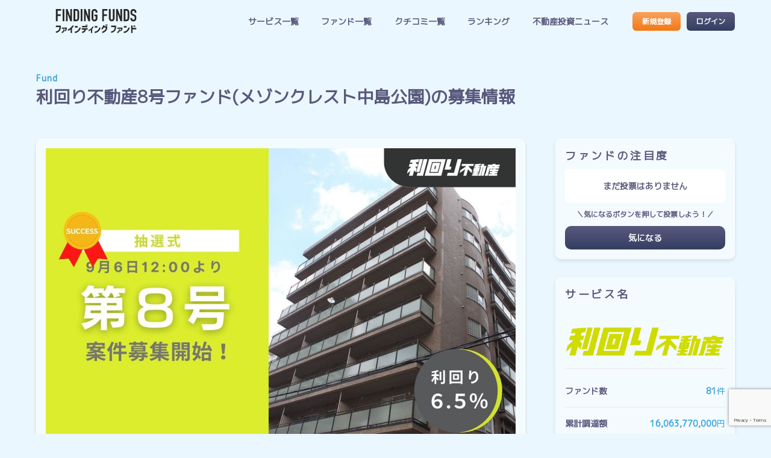

--- FILE ---
content_type: text/html; charset=UTF-8
request_url: https://futokuho.jp/fund/%E5%88%A9%E5%9B%9E%E3%82%8A%E4%B8%8D%E5%8B%95%E7%94%A38%E5%8F%B7%E3%83%95%E3%82%A1%E3%83%B3%E3%83%89%E3%83%A1%E3%82%BE%E3%83%B3%E3%82%AF%E3%83%AC%E3%82%B9%E3%83%88%E4%B8%AD%E5%B3%B6%E5%85%AC%E5%9C%92/
body_size: 13929
content:
<!DOCTYPE html>

<html class="no-js" lang="ja">

<head>

    <meta charset="UTF-8">
    <meta name="viewport" content="width=device-width, initial-scale=1.0">

    <link rel="apple-touch-icon" href="https://futokuho.jp/cms/wp-content/themes/fjp2022/assets/images/appicon.png">
    <link rel="icon" href="https://futokuho.jp/cms/wp-content/themes/fjp2022/assets/images/favicon.png">
    <meta name="msapplication-TileColor" content="#2596D7">
    <meta name="msapplication-TileImage" content="https://futokuho.jp/cms/wp-content/themes/fjp2022/assets/images/appicon.png">
    <meta name="theme-color" content="#2596D7">
    <meta name="twitter:card" content="summary_large_image" />
<meta name="twitter:site" content="@finding__funds" />
<meta name="twitter:domain" content="futokuho.jp" />
<meta name="og:title" content="利回り不動産8号ファンド(メゾンクレスト中島公園)" />
<meta property="og:url" content="https://futokuho.jp/fund/%e5%88%a9%e5%9b%9e%e3%82%8a%e4%b8%8d%e5%8b%95%e7%94%a38%e5%8f%b7%e3%83%95%e3%82%a1%e3%83%b3%e3%83%89%e3%83%a1%e3%82%be%e3%83%b3%e3%82%af%e3%83%ac%e3%82%b9%e3%83%88%e4%b8%ad%e5%b3%b6%e5%85%ac%e5%9c%92/" />
        <meta property="og:image" content="https://futokuho.jp/cms/wp-content/uploads/2022/09/f61dd903-f7d6-4c97-8585-d248d7837e35.jpeg" />
        <meta name="twitter:image" content="https://futokuho.jp/cms/wp-content/uploads/2022/09/f61dd903-f7d6-4c97-8585-d248d7837e35.jpeg" />

    <link rel="profile" href="https://gmpg.org/xfn/11">
    <!-- Google Tag Manager -->
    <script>(function(w,d,s,l,i){w[l]=w[l]||[];w[l].push({'gtm.start':
    new Date().getTime(),event:'gtm.js'});var f=d.getElementsByTagName(s)[0],
    j=d.createElement(s),dl=l!='dataLayer'?'&l='+l:'';j.async=true;j.src=
    'https://www.googletagmanager.com/gtm.js?id='+i+dl;f.parentNode.insertBefore(j,f);
    })(window,document,'script','dataLayer','GTM-P78CVJF');</script>
    <!-- End Google Tag Manager -->
    
    <!-- LINE Tag Base Code -->
    <!-- Do Not Modify -->
    <script>
    (function(g,d,o){
    g._ltq=g._ltq||[];g._lt=g._lt||function(){g._ltq.push(arguments)};
    var h=location.protocol==='https:'?'https://d.line-scdn.net':'http://d.line-cdn.net';
    var s=d.createElement('script');s.async=1;
    s.src=o||h+'/n/line_tag/public/release/v1/lt.js';
    var t=d.getElementsByTagName('script')[0];t.parentNode.insertBefore(s,t);
        })(window, document);
    _lt('init', {
    customerType: 'lap',
    tagId: '694a45f2-3f31-4a49-94be-e3f234c750b9'
    });
    _lt('send', 'pv', ['694a45f2-3f31-4a49-94be-e3f234c750b9']);
    </script>
    <noscript>
    <img height="1" width="1" style="display:none"
        src="https://tr.line.me/tag.gif?c_t=lap&t_id=694a45f2-3f31-4a49-94be-e3f234c750b9&e=pv&noscript=1" />
    </noscript>
    <!-- End LINE Tag Base Code -->
    <title>利回り不動産8号ファンド(メゾンクレスト中島公園) &#8211; 不動産クラファン比較ならファインディングファンド</title>
<meta name='robots' content='max-image-preview:large' />
<link rel='dns-prefetch' href='//cdn.jsdelivr.net' />
<link rel="alternate" title="oEmbed (JSON)" type="application/json+oembed" href="https://futokuho.jp/wp-json/oembed/1.0/embed?url=https%3A%2F%2Ffutokuho.jp%2Ffund%2F%25e5%2588%25a9%25e5%259b%259e%25e3%2582%258a%25e4%25b8%258d%25e5%258b%2595%25e7%2594%25a38%25e5%258f%25b7%25e3%2583%2595%25e3%2582%25a1%25e3%2583%25b3%25e3%2583%2589%25e3%2583%25a1%25e3%2582%25be%25e3%2583%25b3%25e3%2582%25af%25e3%2583%25ac%25e3%2582%25b9%25e3%2583%2588%25e4%25b8%25ad%25e5%25b3%25b6%25e5%2585%25ac%25e5%259c%2592%2F" />
<link rel="alternate" title="oEmbed (XML)" type="text/xml+oembed" href="https://futokuho.jp/wp-json/oembed/1.0/embed?url=https%3A%2F%2Ffutokuho.jp%2Ffund%2F%25e5%2588%25a9%25e5%259b%259e%25e3%2582%258a%25e4%25b8%258d%25e5%258b%2595%25e7%2594%25a38%25e5%258f%25b7%25e3%2583%2595%25e3%2582%25a1%25e3%2583%25b3%25e3%2583%2589%25e3%2583%25a1%25e3%2582%25be%25e3%2583%25b3%25e3%2582%25af%25e3%2583%25ac%25e3%2582%25b9%25e3%2583%2588%25e4%25b8%25ad%25e5%25b3%25b6%25e5%2585%25ac%25e5%259c%2592%2F&#038;format=xml" />
<style id='wp-img-auto-sizes-contain-inline-css' type='text/css'>
img:is([sizes=auto i],[sizes^="auto," i]){contain-intrinsic-size:3000px 1500px}
/*# sourceURL=wp-img-auto-sizes-contain-inline-css */
</style>
<style id='wp-emoji-styles-inline-css' type='text/css'>

	img.wp-smiley, img.emoji {
		display: inline !important;
		border: none !important;
		box-shadow: none !important;
		height: 1em !important;
		width: 1em !important;
		margin: 0 0.07em !important;
		vertical-align: -0.1em !important;
		background: none !important;
		padding: 0 !important;
	}
/*# sourceURL=wp-emoji-styles-inline-css */
</style>
<style id='wp-block-library-inline-css' type='text/css'>
:root{--wp-block-synced-color:#7a00df;--wp-block-synced-color--rgb:122,0,223;--wp-bound-block-color:var(--wp-block-synced-color);--wp-editor-canvas-background:#ddd;--wp-admin-theme-color:#007cba;--wp-admin-theme-color--rgb:0,124,186;--wp-admin-theme-color-darker-10:#006ba1;--wp-admin-theme-color-darker-10--rgb:0,107,160.5;--wp-admin-theme-color-darker-20:#005a87;--wp-admin-theme-color-darker-20--rgb:0,90,135;--wp-admin-border-width-focus:2px}@media (min-resolution:192dpi){:root{--wp-admin-border-width-focus:1.5px}}.wp-element-button{cursor:pointer}:root .has-very-light-gray-background-color{background-color:#eee}:root .has-very-dark-gray-background-color{background-color:#313131}:root .has-very-light-gray-color{color:#eee}:root .has-very-dark-gray-color{color:#313131}:root .has-vivid-green-cyan-to-vivid-cyan-blue-gradient-background{background:linear-gradient(135deg,#00d084,#0693e3)}:root .has-purple-crush-gradient-background{background:linear-gradient(135deg,#34e2e4,#4721fb 50%,#ab1dfe)}:root .has-hazy-dawn-gradient-background{background:linear-gradient(135deg,#faaca8,#dad0ec)}:root .has-subdued-olive-gradient-background{background:linear-gradient(135deg,#fafae1,#67a671)}:root .has-atomic-cream-gradient-background{background:linear-gradient(135deg,#fdd79a,#004a59)}:root .has-nightshade-gradient-background{background:linear-gradient(135deg,#330968,#31cdcf)}:root .has-midnight-gradient-background{background:linear-gradient(135deg,#020381,#2874fc)}:root{--wp--preset--font-size--normal:16px;--wp--preset--font-size--huge:42px}.has-regular-font-size{font-size:1em}.has-larger-font-size{font-size:2.625em}.has-normal-font-size{font-size:var(--wp--preset--font-size--normal)}.has-huge-font-size{font-size:var(--wp--preset--font-size--huge)}.has-text-align-center{text-align:center}.has-text-align-left{text-align:left}.has-text-align-right{text-align:right}.has-fit-text{white-space:nowrap!important}#end-resizable-editor-section{display:none}.aligncenter{clear:both}.items-justified-left{justify-content:flex-start}.items-justified-center{justify-content:center}.items-justified-right{justify-content:flex-end}.items-justified-space-between{justify-content:space-between}.screen-reader-text{border:0;clip-path:inset(50%);height:1px;margin:-1px;overflow:hidden;padding:0;position:absolute;width:1px;word-wrap:normal!important}.screen-reader-text:focus{background-color:#ddd;clip-path:none;color:#444;display:block;font-size:1em;height:auto;left:5px;line-height:normal;padding:15px 23px 14px;text-decoration:none;top:5px;width:auto;z-index:100000}html :where(.has-border-color){border-style:solid}html :where([style*=border-top-color]){border-top-style:solid}html :where([style*=border-right-color]){border-right-style:solid}html :where([style*=border-bottom-color]){border-bottom-style:solid}html :where([style*=border-left-color]){border-left-style:solid}html :where([style*=border-width]){border-style:solid}html :where([style*=border-top-width]){border-top-style:solid}html :where([style*=border-right-width]){border-right-style:solid}html :where([style*=border-bottom-width]){border-bottom-style:solid}html :where([style*=border-left-width]){border-left-style:solid}html :where(img[class*=wp-image-]){height:auto;max-width:100%}:where(figure){margin:0 0 1em}html :where(.is-position-sticky){--wp-admin--admin-bar--position-offset:var(--wp-admin--admin-bar--height,0px)}@media screen and (max-width:600px){html :where(.is-position-sticky){--wp-admin--admin-bar--position-offset:0px}}

/*# sourceURL=wp-block-library-inline-css */
</style><style id='global-styles-inline-css' type='text/css'>
:root{--wp--preset--aspect-ratio--square: 1;--wp--preset--aspect-ratio--4-3: 4/3;--wp--preset--aspect-ratio--3-4: 3/4;--wp--preset--aspect-ratio--3-2: 3/2;--wp--preset--aspect-ratio--2-3: 2/3;--wp--preset--aspect-ratio--16-9: 16/9;--wp--preset--aspect-ratio--9-16: 9/16;--wp--preset--color--black: #000000;--wp--preset--color--cyan-bluish-gray: #abb8c3;--wp--preset--color--white: #ffffff;--wp--preset--color--pale-pink: #f78da7;--wp--preset--color--vivid-red: #cf2e2e;--wp--preset--color--luminous-vivid-orange: #ff6900;--wp--preset--color--luminous-vivid-amber: #fcb900;--wp--preset--color--light-green-cyan: #7bdcb5;--wp--preset--color--vivid-green-cyan: #00d084;--wp--preset--color--pale-cyan-blue: #8ed1fc;--wp--preset--color--vivid-cyan-blue: #0693e3;--wp--preset--color--vivid-purple: #9b51e0;--wp--preset--gradient--vivid-cyan-blue-to-vivid-purple: linear-gradient(135deg,rgb(6,147,227) 0%,rgb(155,81,224) 100%);--wp--preset--gradient--light-green-cyan-to-vivid-green-cyan: linear-gradient(135deg,rgb(122,220,180) 0%,rgb(0,208,130) 100%);--wp--preset--gradient--luminous-vivid-amber-to-luminous-vivid-orange: linear-gradient(135deg,rgb(252,185,0) 0%,rgb(255,105,0) 100%);--wp--preset--gradient--luminous-vivid-orange-to-vivid-red: linear-gradient(135deg,rgb(255,105,0) 0%,rgb(207,46,46) 100%);--wp--preset--gradient--very-light-gray-to-cyan-bluish-gray: linear-gradient(135deg,rgb(238,238,238) 0%,rgb(169,184,195) 100%);--wp--preset--gradient--cool-to-warm-spectrum: linear-gradient(135deg,rgb(74,234,220) 0%,rgb(151,120,209) 20%,rgb(207,42,186) 40%,rgb(238,44,130) 60%,rgb(251,105,98) 80%,rgb(254,248,76) 100%);--wp--preset--gradient--blush-light-purple: linear-gradient(135deg,rgb(255,206,236) 0%,rgb(152,150,240) 100%);--wp--preset--gradient--blush-bordeaux: linear-gradient(135deg,rgb(254,205,165) 0%,rgb(254,45,45) 50%,rgb(107,0,62) 100%);--wp--preset--gradient--luminous-dusk: linear-gradient(135deg,rgb(255,203,112) 0%,rgb(199,81,192) 50%,rgb(65,88,208) 100%);--wp--preset--gradient--pale-ocean: linear-gradient(135deg,rgb(255,245,203) 0%,rgb(182,227,212) 50%,rgb(51,167,181) 100%);--wp--preset--gradient--electric-grass: linear-gradient(135deg,rgb(202,248,128) 0%,rgb(113,206,126) 100%);--wp--preset--gradient--midnight: linear-gradient(135deg,rgb(2,3,129) 0%,rgb(40,116,252) 100%);--wp--preset--font-size--small: 13px;--wp--preset--font-size--medium: 20px;--wp--preset--font-size--large: 36px;--wp--preset--font-size--x-large: 42px;--wp--preset--spacing--20: 0.44rem;--wp--preset--spacing--30: 0.67rem;--wp--preset--spacing--40: 1rem;--wp--preset--spacing--50: 1.5rem;--wp--preset--spacing--60: 2.25rem;--wp--preset--spacing--70: 3.38rem;--wp--preset--spacing--80: 5.06rem;--wp--preset--shadow--natural: 6px 6px 9px rgba(0, 0, 0, 0.2);--wp--preset--shadow--deep: 12px 12px 50px rgba(0, 0, 0, 0.4);--wp--preset--shadow--sharp: 6px 6px 0px rgba(0, 0, 0, 0.2);--wp--preset--shadow--outlined: 6px 6px 0px -3px rgb(255, 255, 255), 6px 6px rgb(0, 0, 0);--wp--preset--shadow--crisp: 6px 6px 0px rgb(0, 0, 0);}:where(.is-layout-flex){gap: 0.5em;}:where(.is-layout-grid){gap: 0.5em;}body .is-layout-flex{display: flex;}.is-layout-flex{flex-wrap: wrap;align-items: center;}.is-layout-flex > :is(*, div){margin: 0;}body .is-layout-grid{display: grid;}.is-layout-grid > :is(*, div){margin: 0;}:where(.wp-block-columns.is-layout-flex){gap: 2em;}:where(.wp-block-columns.is-layout-grid){gap: 2em;}:where(.wp-block-post-template.is-layout-flex){gap: 1.25em;}:where(.wp-block-post-template.is-layout-grid){gap: 1.25em;}.has-black-color{color: var(--wp--preset--color--black) !important;}.has-cyan-bluish-gray-color{color: var(--wp--preset--color--cyan-bluish-gray) !important;}.has-white-color{color: var(--wp--preset--color--white) !important;}.has-pale-pink-color{color: var(--wp--preset--color--pale-pink) !important;}.has-vivid-red-color{color: var(--wp--preset--color--vivid-red) !important;}.has-luminous-vivid-orange-color{color: var(--wp--preset--color--luminous-vivid-orange) !important;}.has-luminous-vivid-amber-color{color: var(--wp--preset--color--luminous-vivid-amber) !important;}.has-light-green-cyan-color{color: var(--wp--preset--color--light-green-cyan) !important;}.has-vivid-green-cyan-color{color: var(--wp--preset--color--vivid-green-cyan) !important;}.has-pale-cyan-blue-color{color: var(--wp--preset--color--pale-cyan-blue) !important;}.has-vivid-cyan-blue-color{color: var(--wp--preset--color--vivid-cyan-blue) !important;}.has-vivid-purple-color{color: var(--wp--preset--color--vivid-purple) !important;}.has-black-background-color{background-color: var(--wp--preset--color--black) !important;}.has-cyan-bluish-gray-background-color{background-color: var(--wp--preset--color--cyan-bluish-gray) !important;}.has-white-background-color{background-color: var(--wp--preset--color--white) !important;}.has-pale-pink-background-color{background-color: var(--wp--preset--color--pale-pink) !important;}.has-vivid-red-background-color{background-color: var(--wp--preset--color--vivid-red) !important;}.has-luminous-vivid-orange-background-color{background-color: var(--wp--preset--color--luminous-vivid-orange) !important;}.has-luminous-vivid-amber-background-color{background-color: var(--wp--preset--color--luminous-vivid-amber) !important;}.has-light-green-cyan-background-color{background-color: var(--wp--preset--color--light-green-cyan) !important;}.has-vivid-green-cyan-background-color{background-color: var(--wp--preset--color--vivid-green-cyan) !important;}.has-pale-cyan-blue-background-color{background-color: var(--wp--preset--color--pale-cyan-blue) !important;}.has-vivid-cyan-blue-background-color{background-color: var(--wp--preset--color--vivid-cyan-blue) !important;}.has-vivid-purple-background-color{background-color: var(--wp--preset--color--vivid-purple) !important;}.has-black-border-color{border-color: var(--wp--preset--color--black) !important;}.has-cyan-bluish-gray-border-color{border-color: var(--wp--preset--color--cyan-bluish-gray) !important;}.has-white-border-color{border-color: var(--wp--preset--color--white) !important;}.has-pale-pink-border-color{border-color: var(--wp--preset--color--pale-pink) !important;}.has-vivid-red-border-color{border-color: var(--wp--preset--color--vivid-red) !important;}.has-luminous-vivid-orange-border-color{border-color: var(--wp--preset--color--luminous-vivid-orange) !important;}.has-luminous-vivid-amber-border-color{border-color: var(--wp--preset--color--luminous-vivid-amber) !important;}.has-light-green-cyan-border-color{border-color: var(--wp--preset--color--light-green-cyan) !important;}.has-vivid-green-cyan-border-color{border-color: var(--wp--preset--color--vivid-green-cyan) !important;}.has-pale-cyan-blue-border-color{border-color: var(--wp--preset--color--pale-cyan-blue) !important;}.has-vivid-cyan-blue-border-color{border-color: var(--wp--preset--color--vivid-cyan-blue) !important;}.has-vivid-purple-border-color{border-color: var(--wp--preset--color--vivid-purple) !important;}.has-vivid-cyan-blue-to-vivid-purple-gradient-background{background: var(--wp--preset--gradient--vivid-cyan-blue-to-vivid-purple) !important;}.has-light-green-cyan-to-vivid-green-cyan-gradient-background{background: var(--wp--preset--gradient--light-green-cyan-to-vivid-green-cyan) !important;}.has-luminous-vivid-amber-to-luminous-vivid-orange-gradient-background{background: var(--wp--preset--gradient--luminous-vivid-amber-to-luminous-vivid-orange) !important;}.has-luminous-vivid-orange-to-vivid-red-gradient-background{background: var(--wp--preset--gradient--luminous-vivid-orange-to-vivid-red) !important;}.has-very-light-gray-to-cyan-bluish-gray-gradient-background{background: var(--wp--preset--gradient--very-light-gray-to-cyan-bluish-gray) !important;}.has-cool-to-warm-spectrum-gradient-background{background: var(--wp--preset--gradient--cool-to-warm-spectrum) !important;}.has-blush-light-purple-gradient-background{background: var(--wp--preset--gradient--blush-light-purple) !important;}.has-blush-bordeaux-gradient-background{background: var(--wp--preset--gradient--blush-bordeaux) !important;}.has-luminous-dusk-gradient-background{background: var(--wp--preset--gradient--luminous-dusk) !important;}.has-pale-ocean-gradient-background{background: var(--wp--preset--gradient--pale-ocean) !important;}.has-electric-grass-gradient-background{background: var(--wp--preset--gradient--electric-grass) !important;}.has-midnight-gradient-background{background: var(--wp--preset--gradient--midnight) !important;}.has-small-font-size{font-size: var(--wp--preset--font-size--small) !important;}.has-medium-font-size{font-size: var(--wp--preset--font-size--medium) !important;}.has-large-font-size{font-size: var(--wp--preset--font-size--large) !important;}.has-x-large-font-size{font-size: var(--wp--preset--font-size--x-large) !important;}
/*# sourceURL=global-styles-inline-css */
</style>

<style id='classic-theme-styles-inline-css' type='text/css'>
/*! This file is auto-generated */
.wp-block-button__link{color:#fff;background-color:#32373c;border-radius:9999px;box-shadow:none;text-decoration:none;padding:calc(.667em + 2px) calc(1.333em + 2px);font-size:1.125em}.wp-block-file__button{background:#32373c;color:#fff;text-decoration:none}
/*# sourceURL=/wp-includes/css/classic-themes.min.css */
</style>
<link rel='stylesheet' id='wp-members-css' href='https://futokuho.jp/cms/wp-content/plugins/wp-members/assets/css/forms/generic-no-float.min.css?ver=3.5.5.1' type='text/css' media='all' />
<link rel='stylesheet' id='lwr-front-css-css' href='https://futokuho.jp/cms/wp-content/plugins/lep-wp-reviews/views/front/css/lwr_front.min.css?ver=756b7090d33fab3541cec486cde642d0' type='text/css' media='all' />
<link rel='stylesheet' id='dashicons-css' href='https://futokuho.jp/cms/wp-includes/css/dashicons.min.css?ver=756b7090d33fab3541cec486cde642d0' type='text/css' media='all' />
<link rel='stylesheet' id='main-css-css' href='https://futokuho.jp/cms/wp-content/themes/fjp2022/assets/css/style.min.css?ver=756b7090d33fab3541cec486cde642d0' type='text/css' media='all' />
<script type="text/javascript" src="https://futokuho.jp/cms/wp-includes/js/jquery/jquery.min.js?ver=3.7.1" id="jquery-core-js"></script>
<script type="text/javascript" src="https://futokuho.jp/cms/wp-includes/js/jquery/jquery-migrate.min.js?ver=3.4.1" id="jquery-migrate-js"></script>
<script type="text/javascript" src="https://futokuho.jp/cms/wp-content/themes/fjp2022/assets/js/jquery.tile.min.js?ver=756b7090d33fab3541cec486cde642d0" id="tile-script-js"></script>
<script type="text/javascript" src="https://futokuho.jp/cms/wp-content/themes/fjp2022/assets/js/slick.min.js?ver=756b7090d33fab3541cec486cde642d0" id="slick-script-js"></script>
<script type="text/javascript" src="https://futokuho.jp/cms/wp-content/themes/fjp2022/assets/js/script.js?ver=756b7090d33fab3541cec486cde642d0" id="script-script-js"></script>
<script type="text/javascript" src="https://cdn.jsdelivr.net/npm/chart.js@3.8.0/dist/chart.min.js?ver=756b7090d33fab3541cec486cde642d0" id="chart-js-js"></script>
<script type="text/javascript" src="https://cdn.jsdelivr.net/npm/chartjs-plugin-datalabels@2.0.0?ver=756b7090d33fab3541cec486cde642d0" id="chart-plugin-js"></script>
<script type="text/javascript" src="https://futokuho.jp/cms/wp-content/themes/fjp2022/assets/js/script-graph.js?ver=756b7090d33fab3541cec486cde642d0" id="graph-script-js"></script>
<script type="text/javascript" src="https://futokuho.jp/cms/wp-content/themes/fjp2022/assets/js/script-camp_findfnyan.js?ver=756b7090d33fab3541cec486cde642d0" id="findfnyan-script-js"></script>
<link rel="https://api.w.org/" href="https://futokuho.jp/wp-json/" /><link rel="alternate" title="JSON" type="application/json" href="https://futokuho.jp/wp-json/wp/v2/lfj_fund/2212" /><link rel="EditURI" type="application/rsd+xml" title="RSD" href="https://futokuho.jp/cms/xmlrpc.php?rsd" />

<link rel="canonical" href="https://futokuho.jp/fund/%e5%88%a9%e5%9b%9e%e3%82%8a%e4%b8%8d%e5%8b%95%e7%94%a38%e5%8f%b7%e3%83%95%e3%82%a1%e3%83%b3%e3%83%89%e3%83%a1%e3%82%be%e3%83%b3%e3%82%af%e3%83%ac%e3%82%b9%e3%83%88%e4%b8%ad%e5%b3%b6%e5%85%ac%e5%9c%92/" />
<link rel='shortlink' href='https://futokuho.jp/?p=2212' />
    <script>
        var lfj_ajaxurl = 'https://futokuho.jp/cms/wp-admin/admin-ajax.php';

		jQuery(function() {
			jQuery('.lfj-click-counter').click(function() {
				var self = this;
			    jQuery.ajax({
			        type: 'POST',
			        url: lfj_ajaxurl,
			        data: {
			            'id' : jQuery(this).attr('data-id'),
						'action' : 'lfj_click_counter_countup',
			        },
			        success: function( response ){
                        var $updatedata = '気になる：<span class="count">' + response +'</span>件';
						jQuery(self).parent().find('.counter_info').html($updatedata);
						jQuery(self).html('投票済み');
						jQuery(self).addClass('voted');
			        }
			    });				

				return false;
			});
		})

    </script>
<link rel="icon" href="https://futokuho.jp/cms/wp-content/uploads/2022/06/cropped-favicon-32x32.png" sizes="32x32" />
<link rel="icon" href="https://futokuho.jp/cms/wp-content/uploads/2022/06/cropped-favicon-192x192.png" sizes="192x192" />
<link rel="apple-touch-icon" href="https://futokuho.jp/cms/wp-content/uploads/2022/06/cropped-favicon-180x180.png" />
<meta name="msapplication-TileImage" content="https://futokuho.jp/cms/wp-content/uploads/2022/06/cropped-favicon-270x270.png" />

</head>

<body class="wp-singular lfj_fund-template-default single single-lfj_fund postid-2212 wp-theme-fjp2022">
<!-- Google Tag Manager (noscript) -->
<noscript><iframe src="https://www.googletagmanager.com/ns.html?id=GTM-P78CVJF"
height="0" width="0" style="display:none;visibility:hidden"></iframe></noscript>
<!-- End Google Tag Manager (noscript) -->
        <div class="overlay">
        <input type="hidden" id="inquiry_post_id" value="2212">
        <!-- header -->
<header id="glo_header">
    <section class="content_block">

        <div class="site_logo"><a href="/"><img src="https://futokuho.jp/cms/wp-content/themes/fjp2022/assets/images/logo.svg" alt="不動産クラファン比較ならファインディングファンド"></a></div>
        <!-- glo_navi -->
<div class="nav_wrap">
    <nav class="glo_navi">
        <ul>
            <!-- <li><a href="https://futokuho.jp/about/">このサイトについて</a></li> -->
            <li><a href="https://futokuho.jp/service/">サービス一覧</a></li>
            <li><a href="https://futokuho.jp/fund/">ファンド一覧</a></li>
            <li><a href="https://futokuho.jp/reviews/">クチコミ一覧</a></li>
            <li><a href="https://futokuho.jp/ranking/ranking-review/">ランキング</a></li>
            <li><a href="https://futokuho.jp/news/">不動産投資ニュース</a></li>
        </ul>
    </nav><!-- /glo_navi -->

    <nav class="user_navi">
        <ul>
                            <li><a class="btn btn_s" href="/register/">新規登録</a></li>
                <li><a class="btn btn_s btn_gray" href="/login/">ログイン</a></li>
                    </ul>
    </nav>

    <nav class="sp_nav_sub">
        <ul>
            <li><a href="//lep.jp/privacy-policy/" target="blank">プライバシーポリシー</a></li>
            <li><a href="https://futokuho.jp/company/">運営会社</a></li>
        </ul>
    </nav>

    <div class="hm_close_btn">
        <div class="hm_icon_inner">
            <span></span>
            <span></span>
        </div>
    </div>
</div>

<div class="hm_icon" id="openbtn">
    <div class="hm_icon_inner">
        <span></span>
        <span></span>
        <span></span>
    </div>
</div>
    </section>
    <div class="hm_bg_overlay"></div>

</header><!-- /header -->		<!-- main -->
		<main id="single_fund" class="main single">
			<section class="page_ttl container content_block">
				<span class="sub_ttl">Fund</span>
				<h1>利回り不動産8号ファンド(メゾンクレスト中島公園)の募集情報</h1>
			</section>
			<div class="container_clum_2">
				<section class="content_block single_wrap_fund">
					<div class="glassmorph post_col">
						<div class="post_thumb">
															<img width="1800" height="1140" src="https://futokuho.jp/cms/wp-content/uploads/2022/09/f61dd903-f7d6-4c97-8585-d248d7837e35.jpeg" class="attachment-full size-full wp-post-image" alt="" decoding="async" fetchpriority="high" srcset="https://futokuho.jp/cms/wp-content/uploads/2022/09/f61dd903-f7d6-4c97-8585-d248d7837e35.jpeg 1800w, https://futokuho.jp/cms/wp-content/uploads/2022/09/f61dd903-f7d6-4c97-8585-d248d7837e35-300x190.jpeg 300w, https://futokuho.jp/cms/wp-content/uploads/2022/09/f61dd903-f7d6-4c97-8585-d248d7837e35-1024x649.jpeg 1024w, https://futokuho.jp/cms/wp-content/uploads/2022/09/f61dd903-f7d6-4c97-8585-d248d7837e35-768x486.jpeg 768w, https://futokuho.jp/cms/wp-content/uploads/2022/09/f61dd903-f7d6-4c97-8585-d248d7837e35-1536x973.jpeg 1536w" sizes="(max-width: 1800px) 100vw, 1800px" />													</div>

																			

						<ul class="status">

							<li class="step offer_status after_operation">運用終了</li>

																<li class="fundtype">インカム型</li>
							
																<li class="method">抽選方式</li>
							
						</ul>
						<h1>利回り不動産8号ファンド(メゾンクレスト中島公園)</h1>

						
						<div class="progress_bar">

							<div class="bar_back">
								
																	<div class="bar" style="width:1321%;"></div>
															</div>

															<div class="per completed">1321%</div>
							
						</div>

						<div class="data_list">
							<div class="clum_3">
								<dl>
									<dt>予定年分配率</dt>
									<dd><span class="main_cont">6.5</span>％</dd>
								</dl>
								<dl>
									<dt>運用期間</dt>
									<dd>										<span class="operation_time"></span>
																			</dd>
								</dl>

								<dl>
									<dt>募集金額</dt>
									<dd>
										<span class="main_cont">4,950,000</span>円
									</dd>
								</dl>
							</div>
							<dl class="b_top">
								<dt>募集単位</dt>
								<dd><span>10,000</span>円／1口</dd>
							</dl>
							<dl>
								<dt>募集期間</dt>
								<dd><span>2021年09月06日〜2021年09月08日</span></dd>
							</dl>
							<dl>
								<dt>配当サイクル/初回配当日</dt>
								<dd><span></span></dd>
							</dl>
						</div>
													<a class="btn w100 single_btn icon_ob" href="https://rimawari.co.jp/investment/lottery_application_entry.html?fund_id=9&utm_source=finding_funds&utm_campaign=fund_info" target="_blank" onclick="dataLayer.push({'event':'clickServiceLink','service_name': '利回り不動産','fund_name':'利回り不動産8号ファンド(メゾンクレスト中島公園)'});">ファンドページへアクセス</a>
											</div>
											<div class="glassmorph post_col property_summary">
							<h2>物件概要</h2>
							<div class="data_list">
																	<dl>
										<dt>建物用途</dt>
										<dd><span>共同住宅</span></dd>
									</dl>
																																	<dl>
										<dt>物件所在地</dt>
										<dd><span>北海道												札幌市中央区南十三条西１丁目１番地41</span></dd>
									</dl>
															</div>
															<div class="gmap">
									<iframe src="https://maps.google.co.jp/maps?output=embed&q=
								北海道								札幌市中央区								南十三条西１丁目１番地41									&z=16" width="600" height="400" frameborder="0" scrolling="no"></iframe>
								</div>
													</div>
					
					<div class="glassmorph post_col review">
						<h2>利回り不動産のクチコミ</h2>
						<div class="wp_review">
        <div class="sum_review_point -with_btn">
        <div>
            <span class="star_title">平均おすすめ度：</span>
            <div class="stars">
                <p class="cover star" style="width:85.6px;"></p>
                <p class="star -off"></p>
            </div>
            <span class="point">4.28</span>点（18件）
        </div>
        <a class="btn btn_s" href="/reviews/?service=2091">利回り不動産のクチコミ一覧</a>
    </div>
        <ul class="show_ex_review">
                    <li>
<a class="review_link verified" href="https://futokuho.jp/reviews/%e3%83%af%e3%82%a4%e3%82%ba%e3%82%b3%e3%82%a4%e3%83%b3%e3%81%8c%e4%bd%bf%e3%81%88%e3%81%be%e3%81%99/">

    <div class="user_clm">
        <p class="icon"><img src="https://futokuho.jp/cms/wp-content/themes/fjp2022/assets/images/avatar/avatar_icon03.png" alt="avatar_icon03"></p>
                <h4 class="user_name">サトシ</h4>
                        <div class="user_info">
            <span>50代</span><span>公務員</span>        </div>
            </div>
    <div class="review_clm">
        <h3>ワイズコインが使えます</h3>
        <p class="review_star"><i class="star"></i><i class="star"></i><i class="star"></i><i class="star"></i><i class="star -off"></i><span class="point">4</span></p>
        <p class="review_body">
            利回り不動産の63号に最初出資した時に、ワイズコインというポイントがもらえて今回の出資に使えました。…        </p>
                    <div class="verified_info">
            <i class="verified_icon"></i>
            <span class="verified_text">証明済</span>
            <p class="infomation"><i class="dashicons dashicons-info-outline"></i><span class="infomation_text">事業者と連携し、実際に出資していることが確認できた投稿です</span></p>
            </div>
            </div>

</a>
</li>
                <li>
<a class="review_link verified" href="https://futokuho.jp/reviews/%e9%ab%98%e5%88%a9%e5%9b%9e%e3%82%8a%e3%81%8c%e9%ad%85%e5%8a%9b%e3%81%a7%e3%81%99/">

    <div class="user_clm">
        <p class="icon"><img src="https://futokuho.jp/cms/wp-content/themes/fjp2022/assets/images/avatar/avatar_icon03.png" alt="avatar_icon03"></p>
                <h4 class="user_name">サトシ</h4>
                        <div class="user_info">
            <span>50代</span><span>公務員</span>        </div>
            </div>
    <div class="review_clm">
        <h3>高利回りが魅力です</h3>
        <p class="review_star"><i class="star"></i><i class="star"></i><i class="star"></i><i class="star -off"></i><i class="star -off"></i><span class="point">3</span></p>
        <p class="review_body">
            利回り不動産はほとんどの出資案件が10%前後となかなか魅力的です。また、またテナントビルや病院など、様…        </p>
                    <div class="verified_info">
            <i class="verified_icon"></i>
            <span class="verified_text">証明済</span>
            <p class="infomation"><i class="dashicons dashicons-info-outline"></i><span class="infomation_text">事業者と連携し、実際に出資していることが確認できた投稿です</span></p>
            </div>
            </div>

</a>
</li>
                <li>
<a class="review_link" href="https://futokuho.jp/reviews/%e5%85%a5%e4%bc%9a%e3%82%ad%e3%83%a3%e3%83%b3%e3%83%9a%e3%83%bc%e3%83%b3/">

    <div class="user_clm">
        <p class="icon"><img src="https://futokuho.jp/cms/wp-content/themes/fjp2022/assets/images/avatar/avatar_icon13.png" alt="avatar_icon13"></p>
                <h4 class="user_name">ケジャリ</h4>
                        <div class="user_info">
            <span>-</span><span>-</span>        </div>
            </div>
    <div class="review_clm">
        <h3>入会キャンペーン</h3>
        <p class="review_star"><i class="star"></i><i class="star"></i><i class="star"></i><i class="star"></i><i class="star"></i><span class="point">5</span></p>
        <p class="review_body">
            入会キャンペーンでもらったコインを使用して投資、かなりお得に投資できました。期間も10ヶ月と初心者に…        </p>
            </div>

</a>
</li>
                <li>
<a class="review_link" href="https://futokuho.jp/reviews/%e3%83%af%e3%82%a4%e3%82%ba%e3%82%b3%e3%82%a4%e3%83%b3%ef%bc%88%e3%83%9d%e3%82%a4%e3%83%b3%e3%83%88%e3%82%b7%e3%82%b9%e3%83%86%e3%83%a0%ef%bc%89%e3%81%8c%e5%b0%91%e3%80%85%e3%82%8f%e3%81%8b%e3%82%8a/">

    <div class="user_clm">
        <p class="icon"><img src="https://futokuho.jp/cms/wp-content/themes/fjp2022/assets/images/avatar/avatar_icon04.png" alt="avatar_icon04"></p>
                <h4 class="user_name">aym</h4>
                        <div class="user_info">
            <span>-</span><span>パート</span>        </div>
            </div>
    <div class="review_clm">
        <h3>ワイズコイン（ポイントシステム）が少々わかりづらい</h3>
        <p class="review_star"><i class="star"></i><i class="star"></i><i class="star"></i><i class="star -off"></i><i class="star -off"></i><span class="point">3</span></p>
        <p class="review_body">
            「ワイズコイン」は、利回り不動産への投資やAmazonギフト券への交換ができる利回り不動産独自のシステム…        </p>
            </div>

</a>
</li>
                </ul>
        <div class="login_box">
                <h3>無料会員登録で<br>クチコミ投稿が可能</h3>
                <a class="btn btn_s" href="/register/">新規登録</a>
        <a class="btn btn_s btn_gray" href="/login/">ログイン</a>
    </div>
    </div>					</div>
				</section>

				<section class="content_block single_wrap_side">
					<div class="inner glassmorph fund_attention">
						<h2>ファンドの注目度</h2>
						<p class="counter_info">まだ投票はありません</p><p class="attention">＼気になるボタンを押して投票しよう！／</p><a href="javascript:void(0);" class="btn single_btn btn_gray lfj-click-counter" data-id="2212">気になる</a>					</div>
					<div class="inner glassmorph">
						<h2>サービス名</h2>
						<a class="logo" href="https://futokuho.jp/service/%e5%88%a9%e5%9b%9e%e3%82%8a%e4%b8%8d%e5%8b%95%e7%94%a3/">
																							<h3><img src="https://futokuho.jp/cms/wp-content/uploads/2022/09/利回り不動産ロゴ_wisecoin.png" alt="利回り不動産"></h3>
													</a>
						<div class="data_list">
							<dl>
								<dt>ファンド数</dt>
								<dd><span>81</span>件</dd>
							</dl>
							<dl>
								<dt>累計調達額</dt>
								<dd><span>16,063,770,000</span>円</dd>
							</dl>
							<dl>
								<dt>運営開始</dt>
								<dd><span>2021年07月13日</span></dd>
							</dl>
							<div class="description">
								<p>
									「利回り不動産」は、購入に多額の資金が必要な不動産を小口化した少額・短期間ではじめられる不動産投資商品です。								</p>
							</div>
							<a class="btn single_btn w100" href="https://futokuho.jp/service/%e5%88%a9%e5%9b%9e%e3%82%8a%e4%b8%8d%e5%8b%95%e7%94%a3/">利回り不動産の詳細</a>
						</div>
					</div>

					<div class="inner glassmorph">
	<div class="news_side_parts">
		<div class="sns__share_box">
			<p>このページをシェアする</p>
			<ul class="sns_share_list_wrap">
				<li>
					<a class="btn--twitter" href="http://twitter.com/share?text=利回り不動産8号ファンド(メゾンクレスト中島公園)の募集情報&via=finding__funds&hashtags=ファインディングファンド,利回り不動産&url=https://futokuho.jp/fund/%e5%88%a9%e5%9b%9e%e3%82%8a%e4%b8%8d%e5%8b%95%e7%94%a38%e5%8f%b7%e3%83%95%e3%82%a1%e3%83%b3%e3%83%89%e3%83%a1%e3%82%be%e3%83%b3%e3%82%af%e3%83%ac%e3%82%b9%e3%83%88%e4%b8%ad%e5%b3%b6%e5%85%ac%e5%9c%92/" target="_blank">
						<img src="https://futokuho.jp/cms/wp-content/themes/fjp2022/assets/images/x_c.svg" alt="Twitterでツイート">
					</a>
				</li>
				<li>
					<a class=" btn--facebook" href="https://www.facebook.com/sharer/sharer.php?u=https://futokuho.jp/fund/%e5%88%a9%e5%9b%9e%e3%82%8a%e4%b8%8d%e5%8b%95%e7%94%a38%e5%8f%b7%e3%83%95%e3%82%a1%e3%83%b3%e3%83%89%e3%83%a1%e3%82%be%e3%83%b3%e3%82%af%e3%83%ac%e3%82%b9%e3%83%88%e4%b8%ad%e5%b3%b6%e5%85%ac%e5%9c%92/&t=利回り不動産8号ファンド(メゾンクレスト中島公園)の募集情報" target="_blank">
						<img src="https://futokuho.jp/cms/wp-content/themes/fjp2022/assets/images/facebook_c.svg" alt="facebookでシェア">
					</a>
				</li>
				<li>
					<a class="btn--line" href="https://social-plugins.line.me/lineit/share?url=https://futokuho.jp/fund/%e5%88%a9%e5%9b%9e%e3%82%8a%e4%b8%8d%e5%8b%95%e7%94%a38%e5%8f%b7%e3%83%95%e3%82%a1%e3%83%b3%e3%83%89%e3%83%a1%e3%82%be%e3%83%b3%e3%82%af%e3%83%ac%e3%82%b9%e3%83%88%e4%b8%ad%e5%b3%b6%e5%85%ac%e5%9c%92/" target="_blank">
						<img src="https://futokuho.jp/cms/wp-content/themes/fjp2022/assets/images/line_c.svg" alt="LINE">
					</a>
				</li>
				<li>
					<a class="btn--hatena" target="_blank" href="http://b.hatena.ne.jp/add?mode=confirm&url=https://futokuho.jp/fund/%e5%88%a9%e5%9b%9e%e3%82%8a%e4%b8%8d%e5%8b%95%e7%94%a38%e5%8f%b7%e3%83%95%e3%82%a1%e3%83%b3%e3%83%89%e3%83%a1%e3%82%be%e3%83%b3%e3%82%af%e3%83%ac%e3%82%b9%e3%83%88%e4%b8%ad%e5%b3%b6%e5%85%ac%e5%9c%92/&title=利回り不動産8号ファンド(メゾンクレスト中島公園)の募集情報" target="_blank">
						<img src="https://futokuho.jp/cms/wp-content/themes/fjp2022/assets/images/hb_c.svg" alt="B! Hatena">
					</a>
				</li>
			</ul>
		</div>

	</div>
</div>
				</section>

			</div>

			<section class="container content_block">
				<h2>その他のファンド</h2>
				<div class="post_list_fund">

					
																		

<a class="glassmorph" href="https://futokuho.jp/fund/%e5%88%a9%e5%9b%9e%e3%82%8a%e4%b8%8d%e5%8b%95%e7%94%a381%e5%8f%b7%e3%83%95%e3%82%a1%e3%83%b3%e3%83%89%ef%bc%88%e6%b9%98%e5%8d%97%e3%82%aa%e3%83%bc%e3%82%b7%e3%83%a3%e3%83%b3%e3%83%95%e3%83%ad%e3%83%b3/">

  <div class="post_icon">
          <img width="600" height="400" src="https://futokuho.jp/cms/wp-content/uploads/2026/01/74a8b606-484e-4690-9f9f-9ef5daf4f519-600x400.png" class="attachment-fjp-thumb size-fjp-thumb wp-post-image" alt="" decoding="async" />    
              
    <div class="show_count">気になる：<span class="count">0</span></div>  </div>

  <div class="post_cont">
    <ul class="status">
      <li class="step offer_status after_offer">募集終了</li>

                <li class="fundtype">キャピタル型</li>
      
                <li class="method">抽選方式</li>
      
    </ul>
    <h3>利回り不動産81号ファンド（湘南オーシャンフロント…</h3>

    
    <div class="progress_bar">

      <div class="bar_back">
        
                  <div class="bar" style="width:61%;"></div>
              </div>

              <div class="per">61%</div>
      
    </div>
    <div class="find_date_info">
      <dl class="offer_start">
        <dt>募集開始日</dt>
        <dd>2026/01/07</dd>
      </dl>
      <dl class="operation_start">
        <dt>運用開始日</dt>
        <dd>2026/02/01</dd>
      </dl>
    </div>
    <div class="findinfo">
      <dl class="rate">
        <dt>予定年分配率</dt>
        <dd>10.0&percnt;</dd>
      </dl>
      <dl class="time">
        <dt>運用期間</dt>
        <dd>
                      <span class='main_cont'>1</span>年                  </dd>
      </dl>
      <dl class="amount">
        <dt>募集金額</dt>
        <dd>1,067,040,000円</dd>
      </dl>
    </div>
    <div class="fund_features">
      <ul>
                    <li>#キャンペーン有り</li>
                    <li>#優先劣後出資</li>
              </ul>
    </div>
    <div class="provider">
      <dl>
        <dt>サービス名</dt>
                            <dd><img src="https://futokuho.jp/cms/wp-content/uploads/2022/09/利回り不動産ロゴ_wisecoin.png" alt="利回り不動産"></dd>
              </dl>
    </div>
  </div>
</a>													

<a class="glassmorph" href="https://futokuho.jp/fund/%e5%88%a9%e5%9b%9e%e3%82%8a%e4%b8%8d%e5%8b%95%e7%94%a380%e5%8f%b7%e3%83%95%e3%82%a1%e3%83%b3%e3%83%89%ef%bc%88%e8%a1%a8%e5%8f%82%e9%81%93%e4%bd%8f%e5%ae%85%e7%94%a8%e5%9c%b0/">

  <div class="post_icon">
          <img width="600" height="400" src="https://futokuho.jp/cms/wp-content/uploads/2025/12/スクリーンショット-2025-12-18-14.08.17-600x400.png" class="attachment-fjp-thumb size-fjp-thumb wp-post-image" alt="" decoding="async" />    
              
    <div class="show_count">気になる：<span class="count">0</span></div>  </div>

  <div class="post_cont">
    <ul class="status">
      <li class="step offer_status in_operation">運用中</li>

                <li class="fundtype">キャピタル型</li>
      
                <li class="method">先着方式</li>
      
    </ul>
    <h3>利回り不動産80号ファンド（表参道住宅用地)</h3>

    
    <div class="progress_bar">

      <div class="bar_back">
        
                  <div class="bar" style="width:100%;"></div>
              </div>

              <div class="per completed">100%</div>
      
    </div>
    <div class="find_date_info">
      <dl class="offer_start">
        <dt>募集開始日</dt>
        <dd>2025/12/12</dd>
      </dl>
      <dl class="operation_start">
        <dt>運用開始日</dt>
        <dd>2026/01/01</dd>
      </dl>
    </div>
    <div class="findinfo">
      <dl class="rate">
        <dt>予定年分配率</dt>
        <dd>9.6&percnt;</dd>
      </dl>
      <dl class="time">
        <dt>運用期間</dt>
        <dd>
                                        </dd>
      </dl>
      <dl class="amount">
        <dt>募集金額</dt>
        <dd>800,100,000円</dd>
      </dl>
    </div>
    <div class="fund_features">
      <ul>
                    <li>#キャンペーン有り</li>
                    <li>#優先劣後出資</li>
              </ul>
    </div>
    <div class="provider">
      <dl>
        <dt>サービス名</dt>
                            <dd><img src="https://futokuho.jp/cms/wp-content/uploads/2022/09/利回り不動産ロゴ_wisecoin.png" alt="利回り不動産"></dd>
              </dl>
    </div>
  </div>
</a>													

<a class="glassmorph" href="https://futokuho.jp/fund/%e5%88%a9%e5%9b%9e%e3%82%8a%e4%b8%8d%e5%8b%95%e7%94%a379%e5%8f%b7%e3%83%95%e3%82%a1%e3%83%b3%e3%83%89%ef%bc%88%e5%85%83%e9%ba%bb%e5%b8%832%e4%b8%81%e7%9b%ae%e9%82%b8%e5%ae%85%e7%94%a8%e5%9c%b0/">

  <div class="post_icon">
          <img width="600" height="400" src="https://futokuho.jp/cms/wp-content/uploads/2025/11/6b08e3d4-3afb-4ac3-9414-a508febcc593-600x400.png" class="attachment-fjp-thumb size-fjp-thumb wp-post-image" alt="" decoding="async" loading="lazy" />    
              
    <div class="show_count">気になる：<span class="count">0</span></div>  </div>

  <div class="post_cont">
    <ul class="status">
      <li class="step offer_status after_operation">運用終了</li>

                <li class="fundtype">キャピタル型</li>
      
                <li class="method">抽選方式</li>
      
    </ul>
    <h3>利回り不動産79号ファンド（元麻布2丁目邸宅用地）</h3>

    
    <div class="progress_bar">

      <div class="bar_back">
        
                  <div class="bar" style="width:96%;"></div>
              </div>

              <div class="per">96%</div>
      
    </div>
    <div class="find_date_info">
      <dl class="offer_start">
        <dt>募集開始日</dt>
        <dd>2025/11/28</dd>
      </dl>
      <dl class="operation_start">
        <dt>運用開始日</dt>
        <dd></dd>
      </dl>
    </div>
    <div class="findinfo">
      <dl class="rate">
        <dt>予定年分配率</dt>
        <dd>10.0&percnt;</dd>
      </dl>
      <dl class="time">
        <dt>運用期間</dt>
        <dd>
                      <span class="main_cont">3</span>ヶ月
                  </dd>
      </dl>
      <dl class="amount">
        <dt>募集金額</dt>
        <dd>1,066,850,000円</dd>
      </dl>
    </div>
    <div class="fund_features">
      <ul>
              </ul>
    </div>
    <div class="provider">
      <dl>
        <dt>サービス名</dt>
                            <dd><img src="https://futokuho.jp/cms/wp-content/uploads/2022/09/利回り不動産ロゴ_wisecoin.png" alt="利回り不動産"></dd>
              </dl>
    </div>
  </div>
</a>													

<a class="glassmorph" href="https://futokuho.jp/fund/%e5%88%a9%e5%9b%9e%e3%82%8a%e4%b8%8d%e5%8b%95%e7%94%a378%e5%8f%b7%e3%83%95%e3%82%a1%e3%83%b3%e3%83%89%ef%bc%88%e8%b5%a4%e5%9d%82%e4%b8%80%e6%a3%9f%e3%83%86%e3%83%8a%e3%83%b3%e3%83%88%e3%83%93%e3%83%ab/">

  <div class="post_icon">
          <img width="600" height="400" src="https://futokuho.jp/cms/wp-content/uploads/2025/10/16cd6db3-a6f7-40da-a89b-53bb2bd4812b-600x400.png" class="attachment-fjp-thumb size-fjp-thumb wp-post-image" alt="" decoding="async" loading="lazy" />    
              
    <div class="show_count">気になる：<span class="count">0</span></div>  </div>

  <div class="post_cont">
    <ul class="status">
      <li class="step offer_status after_operation">運用終了</li>

                <li class="fundtype">インカム型</li>
      
                <li class="method">先着方式</li>
      
    </ul>
    <h3>利回り不動産78号ファンド（赤坂一棟テナントビル）</h3>

    
    <div class="progress_bar">

      <div class="bar_back">
        
                  <div class="bar" style="width:100%;"></div>
              </div>

              <div class="per completed">100%</div>
      
    </div>
    <div class="find_date_info">
      <dl class="offer_start">
        <dt>募集開始日</dt>
        <dd>2025/10/06</dd>
      </dl>
      <dl class="operation_start">
        <dt>運用開始日</dt>
        <dd></dd>
      </dl>
    </div>
    <div class="findinfo">
      <dl class="rate">
        <dt>予定年分配率</dt>
        <dd>8.5&percnt;</dd>
      </dl>
      <dl class="time">
        <dt>運用期間</dt>
        <dd>
                      <span class="main_cont">12</span>ヶ月
                  </dd>
      </dl>
      <dl class="amount">
        <dt>募集金額</dt>
        <dd>644,670,000円</dd>
      </dl>
    </div>
    <div class="fund_features">
      <ul>
                    <li>#家賃保証型</li>
              </ul>
    </div>
    <div class="provider">
      <dl>
        <dt>サービス名</dt>
                            <dd><img src="https://futokuho.jp/cms/wp-content/uploads/2022/09/利回り不動産ロゴ_wisecoin.png" alt="利回り不動産"></dd>
              </dl>
    </div>
  </div>
</a>													

<a class="glassmorph" href="https://futokuho.jp/fund/%e5%88%a9%e5%9b%9e%e3%82%8a%e4%b8%8d%e5%8b%95%e7%94%a377%e5%8f%b7%e3%83%95%e3%82%a1%e3%83%b3%e3%83%89%ef%bc%88%e4%b8%96%e7%94%b0%e8%b0%b7%e4%b8%8a%e9%a6%ac%e5%8c%ba%e5%88%86%e3%83%90%e3%83%ab%e3%82%af/">

  <div class="post_icon">
          <img width="600" height="400" src="https://futokuho.jp/cms/wp-content/uploads/2025/09/e173d70f-39ec-44f0-869e-0552ddce025c-600x400.png" class="attachment-fjp-thumb size-fjp-thumb wp-post-image" alt="" decoding="async" loading="lazy" />    
              
    <div class="show_count">気になる：<span class="count">0</span></div>  </div>

  <div class="post_cont">
    <ul class="status">
      <li class="step offer_status after_operation">運用終了</li>

                <li class="fundtype">インカム型</li>
      
                <li class="method">先着方式</li>
      
    </ul>
    <h3>利回り不動産77号ファンド（世田谷上馬区分バルクP…</h3>

    
    <div class="progress_bar">

      <div class="bar_back">
        
                  <div class="bar" style="width:100%;"></div>
              </div>

              <div class="per completed">100%</div>
      
    </div>
    <div class="find_date_info">
      <dl class="offer_start">
        <dt>募集開始日</dt>
        <dd>2025/09/05</dd>
      </dl>
      <dl class="operation_start">
        <dt>運用開始日</dt>
        <dd></dd>
      </dl>
    </div>
    <div class="findinfo">
      <dl class="rate">
        <dt>予定年分配率</dt>
        <dd>6.5&percnt;</dd>
      </dl>
      <dl class="time">
        <dt>運用期間</dt>
        <dd>
                      <span class="main_cont">12</span>ヶ月
                  </dd>
      </dl>
      <dl class="amount">
        <dt>募集金額</dt>
        <dd>128,700,000円</dd>
      </dl>
    </div>
    <div class="fund_features">
      <ul>
                    <li>#キャンペーン有り</li>
                    <li>#家賃保証型</li>
              </ul>
    </div>
    <div class="provider">
      <dl>
        <dt>サービス名</dt>
                            <dd><img src="https://futokuho.jp/cms/wp-content/uploads/2022/09/利回り不動産ロゴ_wisecoin.png" alt="利回り不動産"></dd>
              </dl>
    </div>
  </div>
</a>													

<a class="glassmorph" href="https://futokuho.jp/fund/%e5%88%a9%e5%9b%9e%e3%82%8a%e4%b8%8d%e5%8b%95%e7%94%a376%e5%8f%b7%e3%83%95%e3%82%a1%e3%83%b3%e3%83%89%ef%bc%88%e6%b8%8b%e8%b0%b7%e4%b8%80%e6%a3%9f%e3%83%93%e3%83%ab%ef%bc%89/">

  <div class="post_icon">
          <img width="600" height="400" src="https://futokuho.jp/cms/wp-content/uploads/2025/07/29bcbee4-7f30-4ad7-bee7-abec6d4c1156-600x400.png" class="attachment-fjp-thumb size-fjp-thumb wp-post-image" alt="" decoding="async" loading="lazy" />    
              
    <div class="show_count">気になる：<span class="count">0</span></div>  </div>

  <div class="post_cont">
    <ul class="status">
      <li class="step offer_status in_operation">運用中</li>

                <li class="fundtype">インカム型</li>
                <li class="fundtype">キャピタル型</li>
      
                <li class="method">抽選方式</li>
      
    </ul>
    <h3>利回り不動産76号ファンド（渋谷一棟ビル）</h3>

    
    <div class="progress_bar">

      <div class="bar_back">
        
                  <div class="bar" style="width:108%;"></div>
              </div>

              <div class="per completed">108%</div>
      
    </div>
    <div class="find_date_info">
      <dl class="offer_start">
        <dt>募集開始日</dt>
        <dd>2025/07/25</dd>
      </dl>
      <dl class="operation_start">
        <dt>運用開始日</dt>
        <dd>2025/09/01</dd>
      </dl>
    </div>
    <div class="findinfo">
      <dl class="rate">
        <dt>予定年分配率</dt>
        <dd>10.5&percnt;</dd>
      </dl>
      <dl class="time">
        <dt>運用期間</dt>
        <dd>
                      <span class='main_cont'>1</span>年                  </dd>
      </dl>
      <dl class="amount">
        <dt>募集金額</dt>
        <dd>1,530,000,000円</dd>
      </dl>
    </div>
    <div class="fund_features">
      <ul>
                    <li>#キャンペーン有り</li>
              </ul>
    </div>
    <div class="provider">
      <dl>
        <dt>サービス名</dt>
                            <dd><img src="https://futokuho.jp/cms/wp-content/uploads/2022/09/利回り不動産ロゴ_wisecoin.png" alt="利回り不動産"></dd>
              </dl>
    </div>
  </div>
</a>											
				</div>

									<div class="btn_wrap"><a class="btn single_btn" href="/fund/?service=2091"><span>さらに見る</span></a></div>
				
			</section>

		</main><!-- /main -->


<!-- footer -->
<footer id="glo_footer">
	<section class="content_block">
		<ul class="menu"><li id="menu-item-2639" class="menu-item menu-item-type-custom menu-item-object-custom menu-item-2639"><a href="/news/">不動産投資ニュース</a></li>
<li id="menu-item-2117" class="menu-item menu-item-type-post_type menu-item-object-page menu-item-2117"><a href="https://futokuho.jp/real-estate-crowdfunding/">不動産クラウドファンディングとは</a></li>
<li id="menu-item-1050" class="menu-item menu-item-type-post_type menu-item-object-page menu-item-1050"><a href="https://futokuho.jp/about/">このサイトについて</a></li>
<li id="menu-item-1049" class="menu-item menu-item-type-post_type menu-item-object-page menu-item-1049"><a href="https://futokuho.jp/company/">運営会社</a></li>
<li id="menu-item-1058" class="menu-item menu-item-type-custom menu-item-object-custom menu-item-1058"><a href="https://lep.jp/privacy-policy/">プライバシーポリシー</a></li>
<li id="menu-item-1152" class="menu-item menu-item-type-post_type menu-item-object-page menu-item-1152"><a href="https://futokuho.jp/rules/">利用規約</a></li>
<li id="menu-item-1352" class="menu-item menu-item-type-post_type menu-item-object-page menu-item-1352"><a href="https://futokuho.jp/contact/">掲載・修正依頼</a></li>
</ul>		<div class="foot_sns_box">
			<h2>OFFICIAL SNS</h2>
			<ul class="foot_sns_list_wrap">
				<li>
					<a href="https://twitter.com/finding__funds" target="_blank" rel="noopener noreferrer">
						<img src="https://futokuho.jp/cms/wp-content/themes/fjp2022/assets/images/x_c.svg" alt="Twitter">
					</a>
				</li>
			</ul>
		</div>

		<ul class="caution">
			<li>このサイトは定期的にスタッフが調査し、情報を集めています。そのため、最新の情報と差異がある場合がございます。</li>
			<li>サイト掲載情報は正確性を担保するものではありません。各事業者の公式サイトで、最終確認をしてください。</li>
			<li>あくまでもファンドを見つけやすくすることが目的のサイトです。このサイトの情報によって受けたいかなる事柄についても、当社は責任を負いません。</li>
		</ul>
		<p class="copy">&copy;2026 Lepus Inc, All rights reserved.</p>
	</section>
</footer><!-- /footer -->
</div><!-- /.overlay -->
<canvas class="orb-canvas"></canvas>
<script type="speculationrules">
{"prefetch":[{"source":"document","where":{"and":[{"href_matches":"/*"},{"not":{"href_matches":["/cms/wp-*.php","/cms/wp-admin/*","/cms/wp-content/uploads/*","/cms/wp-content/*","/cms/wp-content/plugins/*","/cms/wp-content/themes/fjp2022/*","/*\\?(.+)"]}},{"not":{"selector_matches":"a[rel~=\"nofollow\"]"}},{"not":{"selector_matches":".no-prefetch, .no-prefetch a"}}]},"eagerness":"conservative"}]}
</script>
<script src="https://www.google.com/recaptcha/api.js?render=6LeK4DUeAAAAAMXvgUTS3cIvut4jcGeCTxoR2HxP"></script><script>
						grecaptcha.ready(function () {
							grecaptcha.execute('6LeK4DUeAAAAAMXvgUTS3cIvut4jcGeCTxoR2HxP', { action: 'contact' }).then(function (token) {
								var recaptchaResponse = document.getElementById('recaptchaResponse');
								recaptchaResponse.value = token;
							});
						});
					</script><input type="hidden" name="recaptcha_response" id="recaptchaResponse"><script id="wp-emoji-settings" type="application/json">
{"baseUrl":"https://s.w.org/images/core/emoji/17.0.2/72x72/","ext":".png","svgUrl":"https://s.w.org/images/core/emoji/17.0.2/svg/","svgExt":".svg","source":{"concatemoji":"https://futokuho.jp/cms/wp-includes/js/wp-emoji-release.min.js?ver=756b7090d33fab3541cec486cde642d0"}}
</script>
<script type="module">
/* <![CDATA[ */
/*! This file is auto-generated */
const a=JSON.parse(document.getElementById("wp-emoji-settings").textContent),o=(window._wpemojiSettings=a,"wpEmojiSettingsSupports"),s=["flag","emoji"];function i(e){try{var t={supportTests:e,timestamp:(new Date).valueOf()};sessionStorage.setItem(o,JSON.stringify(t))}catch(e){}}function c(e,t,n){e.clearRect(0,0,e.canvas.width,e.canvas.height),e.fillText(t,0,0);t=new Uint32Array(e.getImageData(0,0,e.canvas.width,e.canvas.height).data);e.clearRect(0,0,e.canvas.width,e.canvas.height),e.fillText(n,0,0);const a=new Uint32Array(e.getImageData(0,0,e.canvas.width,e.canvas.height).data);return t.every((e,t)=>e===a[t])}function p(e,t){e.clearRect(0,0,e.canvas.width,e.canvas.height),e.fillText(t,0,0);var n=e.getImageData(16,16,1,1);for(let e=0;e<n.data.length;e++)if(0!==n.data[e])return!1;return!0}function u(e,t,n,a){switch(t){case"flag":return n(e,"\ud83c\udff3\ufe0f\u200d\u26a7\ufe0f","\ud83c\udff3\ufe0f\u200b\u26a7\ufe0f")?!1:!n(e,"\ud83c\udde8\ud83c\uddf6","\ud83c\udde8\u200b\ud83c\uddf6")&&!n(e,"\ud83c\udff4\udb40\udc67\udb40\udc62\udb40\udc65\udb40\udc6e\udb40\udc67\udb40\udc7f","\ud83c\udff4\u200b\udb40\udc67\u200b\udb40\udc62\u200b\udb40\udc65\u200b\udb40\udc6e\u200b\udb40\udc67\u200b\udb40\udc7f");case"emoji":return!a(e,"\ud83e\u1fac8")}return!1}function f(e,t,n,a){let r;const o=(r="undefined"!=typeof WorkerGlobalScope&&self instanceof WorkerGlobalScope?new OffscreenCanvas(300,150):document.createElement("canvas")).getContext("2d",{willReadFrequently:!0}),s=(o.textBaseline="top",o.font="600 32px Arial",{});return e.forEach(e=>{s[e]=t(o,e,n,a)}),s}function r(e){var t=document.createElement("script");t.src=e,t.defer=!0,document.head.appendChild(t)}a.supports={everything:!0,everythingExceptFlag:!0},new Promise(t=>{let n=function(){try{var e=JSON.parse(sessionStorage.getItem(o));if("object"==typeof e&&"number"==typeof e.timestamp&&(new Date).valueOf()<e.timestamp+604800&&"object"==typeof e.supportTests)return e.supportTests}catch(e){}return null}();if(!n){if("undefined"!=typeof Worker&&"undefined"!=typeof OffscreenCanvas&&"undefined"!=typeof URL&&URL.createObjectURL&&"undefined"!=typeof Blob)try{var e="postMessage("+f.toString()+"("+[JSON.stringify(s),u.toString(),c.toString(),p.toString()].join(",")+"));",a=new Blob([e],{type:"text/javascript"});const r=new Worker(URL.createObjectURL(a),{name:"wpTestEmojiSupports"});return void(r.onmessage=e=>{i(n=e.data),r.terminate(),t(n)})}catch(e){}i(n=f(s,u,c,p))}t(n)}).then(e=>{for(const n in e)a.supports[n]=e[n],a.supports.everything=a.supports.everything&&a.supports[n],"flag"!==n&&(a.supports.everythingExceptFlag=a.supports.everythingExceptFlag&&a.supports[n]);var t;a.supports.everythingExceptFlag=a.supports.everythingExceptFlag&&!a.supports.flag,a.supports.everything||((t=a.source||{}).concatemoji?r(t.concatemoji):t.wpemoji&&t.twemoji&&(r(t.twemoji),r(t.wpemoji)))});
//# sourceURL=https://futokuho.jp/cms/wp-includes/js/wp-emoji-loader.min.js
/* ]]> */
</script>
</body>
</html>


--- FILE ---
content_type: text/html; charset=utf-8
request_url: https://www.google.com/recaptcha/api2/anchor?ar=1&k=6LeK4DUeAAAAAMXvgUTS3cIvut4jcGeCTxoR2HxP&co=aHR0cHM6Ly9mdXRva3Voby5qcDo0NDM.&hl=en&v=PoyoqOPhxBO7pBk68S4YbpHZ&size=invisible&anchor-ms=20000&execute-ms=30000&cb=8gyg06u0kmnw
body_size: 48828
content:
<!DOCTYPE HTML><html dir="ltr" lang="en"><head><meta http-equiv="Content-Type" content="text/html; charset=UTF-8">
<meta http-equiv="X-UA-Compatible" content="IE=edge">
<title>reCAPTCHA</title>
<style type="text/css">
/* cyrillic-ext */
@font-face {
  font-family: 'Roboto';
  font-style: normal;
  font-weight: 400;
  font-stretch: 100%;
  src: url(//fonts.gstatic.com/s/roboto/v48/KFO7CnqEu92Fr1ME7kSn66aGLdTylUAMa3GUBHMdazTgWw.woff2) format('woff2');
  unicode-range: U+0460-052F, U+1C80-1C8A, U+20B4, U+2DE0-2DFF, U+A640-A69F, U+FE2E-FE2F;
}
/* cyrillic */
@font-face {
  font-family: 'Roboto';
  font-style: normal;
  font-weight: 400;
  font-stretch: 100%;
  src: url(//fonts.gstatic.com/s/roboto/v48/KFO7CnqEu92Fr1ME7kSn66aGLdTylUAMa3iUBHMdazTgWw.woff2) format('woff2');
  unicode-range: U+0301, U+0400-045F, U+0490-0491, U+04B0-04B1, U+2116;
}
/* greek-ext */
@font-face {
  font-family: 'Roboto';
  font-style: normal;
  font-weight: 400;
  font-stretch: 100%;
  src: url(//fonts.gstatic.com/s/roboto/v48/KFO7CnqEu92Fr1ME7kSn66aGLdTylUAMa3CUBHMdazTgWw.woff2) format('woff2');
  unicode-range: U+1F00-1FFF;
}
/* greek */
@font-face {
  font-family: 'Roboto';
  font-style: normal;
  font-weight: 400;
  font-stretch: 100%;
  src: url(//fonts.gstatic.com/s/roboto/v48/KFO7CnqEu92Fr1ME7kSn66aGLdTylUAMa3-UBHMdazTgWw.woff2) format('woff2');
  unicode-range: U+0370-0377, U+037A-037F, U+0384-038A, U+038C, U+038E-03A1, U+03A3-03FF;
}
/* math */
@font-face {
  font-family: 'Roboto';
  font-style: normal;
  font-weight: 400;
  font-stretch: 100%;
  src: url(//fonts.gstatic.com/s/roboto/v48/KFO7CnqEu92Fr1ME7kSn66aGLdTylUAMawCUBHMdazTgWw.woff2) format('woff2');
  unicode-range: U+0302-0303, U+0305, U+0307-0308, U+0310, U+0312, U+0315, U+031A, U+0326-0327, U+032C, U+032F-0330, U+0332-0333, U+0338, U+033A, U+0346, U+034D, U+0391-03A1, U+03A3-03A9, U+03B1-03C9, U+03D1, U+03D5-03D6, U+03F0-03F1, U+03F4-03F5, U+2016-2017, U+2034-2038, U+203C, U+2040, U+2043, U+2047, U+2050, U+2057, U+205F, U+2070-2071, U+2074-208E, U+2090-209C, U+20D0-20DC, U+20E1, U+20E5-20EF, U+2100-2112, U+2114-2115, U+2117-2121, U+2123-214F, U+2190, U+2192, U+2194-21AE, U+21B0-21E5, U+21F1-21F2, U+21F4-2211, U+2213-2214, U+2216-22FF, U+2308-230B, U+2310, U+2319, U+231C-2321, U+2336-237A, U+237C, U+2395, U+239B-23B7, U+23D0, U+23DC-23E1, U+2474-2475, U+25AF, U+25B3, U+25B7, U+25BD, U+25C1, U+25CA, U+25CC, U+25FB, U+266D-266F, U+27C0-27FF, U+2900-2AFF, U+2B0E-2B11, U+2B30-2B4C, U+2BFE, U+3030, U+FF5B, U+FF5D, U+1D400-1D7FF, U+1EE00-1EEFF;
}
/* symbols */
@font-face {
  font-family: 'Roboto';
  font-style: normal;
  font-weight: 400;
  font-stretch: 100%;
  src: url(//fonts.gstatic.com/s/roboto/v48/KFO7CnqEu92Fr1ME7kSn66aGLdTylUAMaxKUBHMdazTgWw.woff2) format('woff2');
  unicode-range: U+0001-000C, U+000E-001F, U+007F-009F, U+20DD-20E0, U+20E2-20E4, U+2150-218F, U+2190, U+2192, U+2194-2199, U+21AF, U+21E6-21F0, U+21F3, U+2218-2219, U+2299, U+22C4-22C6, U+2300-243F, U+2440-244A, U+2460-24FF, U+25A0-27BF, U+2800-28FF, U+2921-2922, U+2981, U+29BF, U+29EB, U+2B00-2BFF, U+4DC0-4DFF, U+FFF9-FFFB, U+10140-1018E, U+10190-1019C, U+101A0, U+101D0-101FD, U+102E0-102FB, U+10E60-10E7E, U+1D2C0-1D2D3, U+1D2E0-1D37F, U+1F000-1F0FF, U+1F100-1F1AD, U+1F1E6-1F1FF, U+1F30D-1F30F, U+1F315, U+1F31C, U+1F31E, U+1F320-1F32C, U+1F336, U+1F378, U+1F37D, U+1F382, U+1F393-1F39F, U+1F3A7-1F3A8, U+1F3AC-1F3AF, U+1F3C2, U+1F3C4-1F3C6, U+1F3CA-1F3CE, U+1F3D4-1F3E0, U+1F3ED, U+1F3F1-1F3F3, U+1F3F5-1F3F7, U+1F408, U+1F415, U+1F41F, U+1F426, U+1F43F, U+1F441-1F442, U+1F444, U+1F446-1F449, U+1F44C-1F44E, U+1F453, U+1F46A, U+1F47D, U+1F4A3, U+1F4B0, U+1F4B3, U+1F4B9, U+1F4BB, U+1F4BF, U+1F4C8-1F4CB, U+1F4D6, U+1F4DA, U+1F4DF, U+1F4E3-1F4E6, U+1F4EA-1F4ED, U+1F4F7, U+1F4F9-1F4FB, U+1F4FD-1F4FE, U+1F503, U+1F507-1F50B, U+1F50D, U+1F512-1F513, U+1F53E-1F54A, U+1F54F-1F5FA, U+1F610, U+1F650-1F67F, U+1F687, U+1F68D, U+1F691, U+1F694, U+1F698, U+1F6AD, U+1F6B2, U+1F6B9-1F6BA, U+1F6BC, U+1F6C6-1F6CF, U+1F6D3-1F6D7, U+1F6E0-1F6EA, U+1F6F0-1F6F3, U+1F6F7-1F6FC, U+1F700-1F7FF, U+1F800-1F80B, U+1F810-1F847, U+1F850-1F859, U+1F860-1F887, U+1F890-1F8AD, U+1F8B0-1F8BB, U+1F8C0-1F8C1, U+1F900-1F90B, U+1F93B, U+1F946, U+1F984, U+1F996, U+1F9E9, U+1FA00-1FA6F, U+1FA70-1FA7C, U+1FA80-1FA89, U+1FA8F-1FAC6, U+1FACE-1FADC, U+1FADF-1FAE9, U+1FAF0-1FAF8, U+1FB00-1FBFF;
}
/* vietnamese */
@font-face {
  font-family: 'Roboto';
  font-style: normal;
  font-weight: 400;
  font-stretch: 100%;
  src: url(//fonts.gstatic.com/s/roboto/v48/KFO7CnqEu92Fr1ME7kSn66aGLdTylUAMa3OUBHMdazTgWw.woff2) format('woff2');
  unicode-range: U+0102-0103, U+0110-0111, U+0128-0129, U+0168-0169, U+01A0-01A1, U+01AF-01B0, U+0300-0301, U+0303-0304, U+0308-0309, U+0323, U+0329, U+1EA0-1EF9, U+20AB;
}
/* latin-ext */
@font-face {
  font-family: 'Roboto';
  font-style: normal;
  font-weight: 400;
  font-stretch: 100%;
  src: url(//fonts.gstatic.com/s/roboto/v48/KFO7CnqEu92Fr1ME7kSn66aGLdTylUAMa3KUBHMdazTgWw.woff2) format('woff2');
  unicode-range: U+0100-02BA, U+02BD-02C5, U+02C7-02CC, U+02CE-02D7, U+02DD-02FF, U+0304, U+0308, U+0329, U+1D00-1DBF, U+1E00-1E9F, U+1EF2-1EFF, U+2020, U+20A0-20AB, U+20AD-20C0, U+2113, U+2C60-2C7F, U+A720-A7FF;
}
/* latin */
@font-face {
  font-family: 'Roboto';
  font-style: normal;
  font-weight: 400;
  font-stretch: 100%;
  src: url(//fonts.gstatic.com/s/roboto/v48/KFO7CnqEu92Fr1ME7kSn66aGLdTylUAMa3yUBHMdazQ.woff2) format('woff2');
  unicode-range: U+0000-00FF, U+0131, U+0152-0153, U+02BB-02BC, U+02C6, U+02DA, U+02DC, U+0304, U+0308, U+0329, U+2000-206F, U+20AC, U+2122, U+2191, U+2193, U+2212, U+2215, U+FEFF, U+FFFD;
}
/* cyrillic-ext */
@font-face {
  font-family: 'Roboto';
  font-style: normal;
  font-weight: 500;
  font-stretch: 100%;
  src: url(//fonts.gstatic.com/s/roboto/v48/KFO7CnqEu92Fr1ME7kSn66aGLdTylUAMa3GUBHMdazTgWw.woff2) format('woff2');
  unicode-range: U+0460-052F, U+1C80-1C8A, U+20B4, U+2DE0-2DFF, U+A640-A69F, U+FE2E-FE2F;
}
/* cyrillic */
@font-face {
  font-family: 'Roboto';
  font-style: normal;
  font-weight: 500;
  font-stretch: 100%;
  src: url(//fonts.gstatic.com/s/roboto/v48/KFO7CnqEu92Fr1ME7kSn66aGLdTylUAMa3iUBHMdazTgWw.woff2) format('woff2');
  unicode-range: U+0301, U+0400-045F, U+0490-0491, U+04B0-04B1, U+2116;
}
/* greek-ext */
@font-face {
  font-family: 'Roboto';
  font-style: normal;
  font-weight: 500;
  font-stretch: 100%;
  src: url(//fonts.gstatic.com/s/roboto/v48/KFO7CnqEu92Fr1ME7kSn66aGLdTylUAMa3CUBHMdazTgWw.woff2) format('woff2');
  unicode-range: U+1F00-1FFF;
}
/* greek */
@font-face {
  font-family: 'Roboto';
  font-style: normal;
  font-weight: 500;
  font-stretch: 100%;
  src: url(//fonts.gstatic.com/s/roboto/v48/KFO7CnqEu92Fr1ME7kSn66aGLdTylUAMa3-UBHMdazTgWw.woff2) format('woff2');
  unicode-range: U+0370-0377, U+037A-037F, U+0384-038A, U+038C, U+038E-03A1, U+03A3-03FF;
}
/* math */
@font-face {
  font-family: 'Roboto';
  font-style: normal;
  font-weight: 500;
  font-stretch: 100%;
  src: url(//fonts.gstatic.com/s/roboto/v48/KFO7CnqEu92Fr1ME7kSn66aGLdTylUAMawCUBHMdazTgWw.woff2) format('woff2');
  unicode-range: U+0302-0303, U+0305, U+0307-0308, U+0310, U+0312, U+0315, U+031A, U+0326-0327, U+032C, U+032F-0330, U+0332-0333, U+0338, U+033A, U+0346, U+034D, U+0391-03A1, U+03A3-03A9, U+03B1-03C9, U+03D1, U+03D5-03D6, U+03F0-03F1, U+03F4-03F5, U+2016-2017, U+2034-2038, U+203C, U+2040, U+2043, U+2047, U+2050, U+2057, U+205F, U+2070-2071, U+2074-208E, U+2090-209C, U+20D0-20DC, U+20E1, U+20E5-20EF, U+2100-2112, U+2114-2115, U+2117-2121, U+2123-214F, U+2190, U+2192, U+2194-21AE, U+21B0-21E5, U+21F1-21F2, U+21F4-2211, U+2213-2214, U+2216-22FF, U+2308-230B, U+2310, U+2319, U+231C-2321, U+2336-237A, U+237C, U+2395, U+239B-23B7, U+23D0, U+23DC-23E1, U+2474-2475, U+25AF, U+25B3, U+25B7, U+25BD, U+25C1, U+25CA, U+25CC, U+25FB, U+266D-266F, U+27C0-27FF, U+2900-2AFF, U+2B0E-2B11, U+2B30-2B4C, U+2BFE, U+3030, U+FF5B, U+FF5D, U+1D400-1D7FF, U+1EE00-1EEFF;
}
/* symbols */
@font-face {
  font-family: 'Roboto';
  font-style: normal;
  font-weight: 500;
  font-stretch: 100%;
  src: url(//fonts.gstatic.com/s/roboto/v48/KFO7CnqEu92Fr1ME7kSn66aGLdTylUAMaxKUBHMdazTgWw.woff2) format('woff2');
  unicode-range: U+0001-000C, U+000E-001F, U+007F-009F, U+20DD-20E0, U+20E2-20E4, U+2150-218F, U+2190, U+2192, U+2194-2199, U+21AF, U+21E6-21F0, U+21F3, U+2218-2219, U+2299, U+22C4-22C6, U+2300-243F, U+2440-244A, U+2460-24FF, U+25A0-27BF, U+2800-28FF, U+2921-2922, U+2981, U+29BF, U+29EB, U+2B00-2BFF, U+4DC0-4DFF, U+FFF9-FFFB, U+10140-1018E, U+10190-1019C, U+101A0, U+101D0-101FD, U+102E0-102FB, U+10E60-10E7E, U+1D2C0-1D2D3, U+1D2E0-1D37F, U+1F000-1F0FF, U+1F100-1F1AD, U+1F1E6-1F1FF, U+1F30D-1F30F, U+1F315, U+1F31C, U+1F31E, U+1F320-1F32C, U+1F336, U+1F378, U+1F37D, U+1F382, U+1F393-1F39F, U+1F3A7-1F3A8, U+1F3AC-1F3AF, U+1F3C2, U+1F3C4-1F3C6, U+1F3CA-1F3CE, U+1F3D4-1F3E0, U+1F3ED, U+1F3F1-1F3F3, U+1F3F5-1F3F7, U+1F408, U+1F415, U+1F41F, U+1F426, U+1F43F, U+1F441-1F442, U+1F444, U+1F446-1F449, U+1F44C-1F44E, U+1F453, U+1F46A, U+1F47D, U+1F4A3, U+1F4B0, U+1F4B3, U+1F4B9, U+1F4BB, U+1F4BF, U+1F4C8-1F4CB, U+1F4D6, U+1F4DA, U+1F4DF, U+1F4E3-1F4E6, U+1F4EA-1F4ED, U+1F4F7, U+1F4F9-1F4FB, U+1F4FD-1F4FE, U+1F503, U+1F507-1F50B, U+1F50D, U+1F512-1F513, U+1F53E-1F54A, U+1F54F-1F5FA, U+1F610, U+1F650-1F67F, U+1F687, U+1F68D, U+1F691, U+1F694, U+1F698, U+1F6AD, U+1F6B2, U+1F6B9-1F6BA, U+1F6BC, U+1F6C6-1F6CF, U+1F6D3-1F6D7, U+1F6E0-1F6EA, U+1F6F0-1F6F3, U+1F6F7-1F6FC, U+1F700-1F7FF, U+1F800-1F80B, U+1F810-1F847, U+1F850-1F859, U+1F860-1F887, U+1F890-1F8AD, U+1F8B0-1F8BB, U+1F8C0-1F8C1, U+1F900-1F90B, U+1F93B, U+1F946, U+1F984, U+1F996, U+1F9E9, U+1FA00-1FA6F, U+1FA70-1FA7C, U+1FA80-1FA89, U+1FA8F-1FAC6, U+1FACE-1FADC, U+1FADF-1FAE9, U+1FAF0-1FAF8, U+1FB00-1FBFF;
}
/* vietnamese */
@font-face {
  font-family: 'Roboto';
  font-style: normal;
  font-weight: 500;
  font-stretch: 100%;
  src: url(//fonts.gstatic.com/s/roboto/v48/KFO7CnqEu92Fr1ME7kSn66aGLdTylUAMa3OUBHMdazTgWw.woff2) format('woff2');
  unicode-range: U+0102-0103, U+0110-0111, U+0128-0129, U+0168-0169, U+01A0-01A1, U+01AF-01B0, U+0300-0301, U+0303-0304, U+0308-0309, U+0323, U+0329, U+1EA0-1EF9, U+20AB;
}
/* latin-ext */
@font-face {
  font-family: 'Roboto';
  font-style: normal;
  font-weight: 500;
  font-stretch: 100%;
  src: url(//fonts.gstatic.com/s/roboto/v48/KFO7CnqEu92Fr1ME7kSn66aGLdTylUAMa3KUBHMdazTgWw.woff2) format('woff2');
  unicode-range: U+0100-02BA, U+02BD-02C5, U+02C7-02CC, U+02CE-02D7, U+02DD-02FF, U+0304, U+0308, U+0329, U+1D00-1DBF, U+1E00-1E9F, U+1EF2-1EFF, U+2020, U+20A0-20AB, U+20AD-20C0, U+2113, U+2C60-2C7F, U+A720-A7FF;
}
/* latin */
@font-face {
  font-family: 'Roboto';
  font-style: normal;
  font-weight: 500;
  font-stretch: 100%;
  src: url(//fonts.gstatic.com/s/roboto/v48/KFO7CnqEu92Fr1ME7kSn66aGLdTylUAMa3yUBHMdazQ.woff2) format('woff2');
  unicode-range: U+0000-00FF, U+0131, U+0152-0153, U+02BB-02BC, U+02C6, U+02DA, U+02DC, U+0304, U+0308, U+0329, U+2000-206F, U+20AC, U+2122, U+2191, U+2193, U+2212, U+2215, U+FEFF, U+FFFD;
}
/* cyrillic-ext */
@font-face {
  font-family: 'Roboto';
  font-style: normal;
  font-weight: 900;
  font-stretch: 100%;
  src: url(//fonts.gstatic.com/s/roboto/v48/KFO7CnqEu92Fr1ME7kSn66aGLdTylUAMa3GUBHMdazTgWw.woff2) format('woff2');
  unicode-range: U+0460-052F, U+1C80-1C8A, U+20B4, U+2DE0-2DFF, U+A640-A69F, U+FE2E-FE2F;
}
/* cyrillic */
@font-face {
  font-family: 'Roboto';
  font-style: normal;
  font-weight: 900;
  font-stretch: 100%;
  src: url(//fonts.gstatic.com/s/roboto/v48/KFO7CnqEu92Fr1ME7kSn66aGLdTylUAMa3iUBHMdazTgWw.woff2) format('woff2');
  unicode-range: U+0301, U+0400-045F, U+0490-0491, U+04B0-04B1, U+2116;
}
/* greek-ext */
@font-face {
  font-family: 'Roboto';
  font-style: normal;
  font-weight: 900;
  font-stretch: 100%;
  src: url(//fonts.gstatic.com/s/roboto/v48/KFO7CnqEu92Fr1ME7kSn66aGLdTylUAMa3CUBHMdazTgWw.woff2) format('woff2');
  unicode-range: U+1F00-1FFF;
}
/* greek */
@font-face {
  font-family: 'Roboto';
  font-style: normal;
  font-weight: 900;
  font-stretch: 100%;
  src: url(//fonts.gstatic.com/s/roboto/v48/KFO7CnqEu92Fr1ME7kSn66aGLdTylUAMa3-UBHMdazTgWw.woff2) format('woff2');
  unicode-range: U+0370-0377, U+037A-037F, U+0384-038A, U+038C, U+038E-03A1, U+03A3-03FF;
}
/* math */
@font-face {
  font-family: 'Roboto';
  font-style: normal;
  font-weight: 900;
  font-stretch: 100%;
  src: url(//fonts.gstatic.com/s/roboto/v48/KFO7CnqEu92Fr1ME7kSn66aGLdTylUAMawCUBHMdazTgWw.woff2) format('woff2');
  unicode-range: U+0302-0303, U+0305, U+0307-0308, U+0310, U+0312, U+0315, U+031A, U+0326-0327, U+032C, U+032F-0330, U+0332-0333, U+0338, U+033A, U+0346, U+034D, U+0391-03A1, U+03A3-03A9, U+03B1-03C9, U+03D1, U+03D5-03D6, U+03F0-03F1, U+03F4-03F5, U+2016-2017, U+2034-2038, U+203C, U+2040, U+2043, U+2047, U+2050, U+2057, U+205F, U+2070-2071, U+2074-208E, U+2090-209C, U+20D0-20DC, U+20E1, U+20E5-20EF, U+2100-2112, U+2114-2115, U+2117-2121, U+2123-214F, U+2190, U+2192, U+2194-21AE, U+21B0-21E5, U+21F1-21F2, U+21F4-2211, U+2213-2214, U+2216-22FF, U+2308-230B, U+2310, U+2319, U+231C-2321, U+2336-237A, U+237C, U+2395, U+239B-23B7, U+23D0, U+23DC-23E1, U+2474-2475, U+25AF, U+25B3, U+25B7, U+25BD, U+25C1, U+25CA, U+25CC, U+25FB, U+266D-266F, U+27C0-27FF, U+2900-2AFF, U+2B0E-2B11, U+2B30-2B4C, U+2BFE, U+3030, U+FF5B, U+FF5D, U+1D400-1D7FF, U+1EE00-1EEFF;
}
/* symbols */
@font-face {
  font-family: 'Roboto';
  font-style: normal;
  font-weight: 900;
  font-stretch: 100%;
  src: url(//fonts.gstatic.com/s/roboto/v48/KFO7CnqEu92Fr1ME7kSn66aGLdTylUAMaxKUBHMdazTgWw.woff2) format('woff2');
  unicode-range: U+0001-000C, U+000E-001F, U+007F-009F, U+20DD-20E0, U+20E2-20E4, U+2150-218F, U+2190, U+2192, U+2194-2199, U+21AF, U+21E6-21F0, U+21F3, U+2218-2219, U+2299, U+22C4-22C6, U+2300-243F, U+2440-244A, U+2460-24FF, U+25A0-27BF, U+2800-28FF, U+2921-2922, U+2981, U+29BF, U+29EB, U+2B00-2BFF, U+4DC0-4DFF, U+FFF9-FFFB, U+10140-1018E, U+10190-1019C, U+101A0, U+101D0-101FD, U+102E0-102FB, U+10E60-10E7E, U+1D2C0-1D2D3, U+1D2E0-1D37F, U+1F000-1F0FF, U+1F100-1F1AD, U+1F1E6-1F1FF, U+1F30D-1F30F, U+1F315, U+1F31C, U+1F31E, U+1F320-1F32C, U+1F336, U+1F378, U+1F37D, U+1F382, U+1F393-1F39F, U+1F3A7-1F3A8, U+1F3AC-1F3AF, U+1F3C2, U+1F3C4-1F3C6, U+1F3CA-1F3CE, U+1F3D4-1F3E0, U+1F3ED, U+1F3F1-1F3F3, U+1F3F5-1F3F7, U+1F408, U+1F415, U+1F41F, U+1F426, U+1F43F, U+1F441-1F442, U+1F444, U+1F446-1F449, U+1F44C-1F44E, U+1F453, U+1F46A, U+1F47D, U+1F4A3, U+1F4B0, U+1F4B3, U+1F4B9, U+1F4BB, U+1F4BF, U+1F4C8-1F4CB, U+1F4D6, U+1F4DA, U+1F4DF, U+1F4E3-1F4E6, U+1F4EA-1F4ED, U+1F4F7, U+1F4F9-1F4FB, U+1F4FD-1F4FE, U+1F503, U+1F507-1F50B, U+1F50D, U+1F512-1F513, U+1F53E-1F54A, U+1F54F-1F5FA, U+1F610, U+1F650-1F67F, U+1F687, U+1F68D, U+1F691, U+1F694, U+1F698, U+1F6AD, U+1F6B2, U+1F6B9-1F6BA, U+1F6BC, U+1F6C6-1F6CF, U+1F6D3-1F6D7, U+1F6E0-1F6EA, U+1F6F0-1F6F3, U+1F6F7-1F6FC, U+1F700-1F7FF, U+1F800-1F80B, U+1F810-1F847, U+1F850-1F859, U+1F860-1F887, U+1F890-1F8AD, U+1F8B0-1F8BB, U+1F8C0-1F8C1, U+1F900-1F90B, U+1F93B, U+1F946, U+1F984, U+1F996, U+1F9E9, U+1FA00-1FA6F, U+1FA70-1FA7C, U+1FA80-1FA89, U+1FA8F-1FAC6, U+1FACE-1FADC, U+1FADF-1FAE9, U+1FAF0-1FAF8, U+1FB00-1FBFF;
}
/* vietnamese */
@font-face {
  font-family: 'Roboto';
  font-style: normal;
  font-weight: 900;
  font-stretch: 100%;
  src: url(//fonts.gstatic.com/s/roboto/v48/KFO7CnqEu92Fr1ME7kSn66aGLdTylUAMa3OUBHMdazTgWw.woff2) format('woff2');
  unicode-range: U+0102-0103, U+0110-0111, U+0128-0129, U+0168-0169, U+01A0-01A1, U+01AF-01B0, U+0300-0301, U+0303-0304, U+0308-0309, U+0323, U+0329, U+1EA0-1EF9, U+20AB;
}
/* latin-ext */
@font-face {
  font-family: 'Roboto';
  font-style: normal;
  font-weight: 900;
  font-stretch: 100%;
  src: url(//fonts.gstatic.com/s/roboto/v48/KFO7CnqEu92Fr1ME7kSn66aGLdTylUAMa3KUBHMdazTgWw.woff2) format('woff2');
  unicode-range: U+0100-02BA, U+02BD-02C5, U+02C7-02CC, U+02CE-02D7, U+02DD-02FF, U+0304, U+0308, U+0329, U+1D00-1DBF, U+1E00-1E9F, U+1EF2-1EFF, U+2020, U+20A0-20AB, U+20AD-20C0, U+2113, U+2C60-2C7F, U+A720-A7FF;
}
/* latin */
@font-face {
  font-family: 'Roboto';
  font-style: normal;
  font-weight: 900;
  font-stretch: 100%;
  src: url(//fonts.gstatic.com/s/roboto/v48/KFO7CnqEu92Fr1ME7kSn66aGLdTylUAMa3yUBHMdazQ.woff2) format('woff2');
  unicode-range: U+0000-00FF, U+0131, U+0152-0153, U+02BB-02BC, U+02C6, U+02DA, U+02DC, U+0304, U+0308, U+0329, U+2000-206F, U+20AC, U+2122, U+2191, U+2193, U+2212, U+2215, U+FEFF, U+FFFD;
}

</style>
<link rel="stylesheet" type="text/css" href="https://www.gstatic.com/recaptcha/releases/PoyoqOPhxBO7pBk68S4YbpHZ/styles__ltr.css">
<script nonce="4aCd1u1iGaEkjvFEskyNXw" type="text/javascript">window['__recaptcha_api'] = 'https://www.google.com/recaptcha/api2/';</script>
<script type="text/javascript" src="https://www.gstatic.com/recaptcha/releases/PoyoqOPhxBO7pBk68S4YbpHZ/recaptcha__en.js" nonce="4aCd1u1iGaEkjvFEskyNXw">
      
    </script></head>
<body><div id="rc-anchor-alert" class="rc-anchor-alert"></div>
<input type="hidden" id="recaptcha-token" value="[base64]">
<script type="text/javascript" nonce="4aCd1u1iGaEkjvFEskyNXw">
      recaptcha.anchor.Main.init("[\x22ainput\x22,[\x22bgdata\x22,\x22\x22,\[base64]/[base64]/[base64]/bmV3IHJbeF0oY1swXSk6RT09Mj9uZXcgclt4XShjWzBdLGNbMV0pOkU9PTM/bmV3IHJbeF0oY1swXSxjWzFdLGNbMl0pOkU9PTQ/[base64]/[base64]/[base64]/[base64]/[base64]/[base64]/[base64]/[base64]\x22,\[base64]\\u003d\\u003d\x22,\x22wpDClcKeczU+wpzCkF/[base64]/w54Aw7Q6BCXCrBfDtlMjw5HCohpCC8O9wpEgwp5aCMKbw6zCtcOiPsK9wrrDqA3CmgbCjDbDlsKZASUuwpxLWXI5wr7Dono/MhvCk8K6O8KXNXDDvMOER8OKQsKmQ3/DrCXCrMO1d0smRMOAc8KRwo7Di3/Ds0gNwqrDhMOmR8Ohw53CsmPDicODw5zDvsKALsOKwoHDoRRBw5ByI8KIw4nDmXdMc23DiAlNw6/CjsKrfMO1w5zDrMK6CMK0w4NLTMOhS8KAIcK7JHwgwplWwqF+woRiwonDhmRuwqZRQWvChEwzwqLDoMOUGSUlf3F4cyLDhMOHwqPDoj5Ow7kgHypzAnBPwrM9W3sCIU0wGk/ChA5pw6nDpwzCp8Krw53CnXx7Lm4owpDDiEPCtMOrw6Zlw6xdw7XDscKwwoMvbgLCh8K3woY1woRnwpnCo8KGw4rDiEVXezZKw6xVKXAhVAnDn8KuwrtRW3dGQmM/wq3Co07Dt2zDlzDCuC/DkMKdXjosw6HDug18w7/Ci8OIPyXDm8OHfsKbwpJndMKiw7RFOSTDsH7DmXzDlEp9wolhw7cZX8Kxw6ktwrpBIjxYw7XCpgTDgkU/[base64]/DgVLCgcK3eHgFGAbDlsKtF8OIwpTDl8KSZC/[base64]/w5HCq28VFcKrw5bCqwkcw5hbwpXDlRUFwoAaVg9dX8OCwpV7w7A0w4cFEWBww780woRmYU4JBsO3w4TDlHpww4lYSDZWcy/DlMKbw5tiU8O1EcOZBMOzAcKYwozCpzo3w6fCkcKYO8Kcw6hCCcOLZyxkOGVwwohBwpB4PMOOB1bDrzIPMcOiwqDCjsK0w6UXNzLDr8OHZXRhAsKKwp3CssKJw6rDjsOcwrvDu8O8w7DCp1ZiMcKBwqEDTRQjw5rDoivDj8Ogw7/DksOLU8OMwonCksKmwovCuF1Bw5wzLMOZwoN/w7FFw4TDnMKiMRTClQnChAxZwpEVM8OIwo/DrsKQJsO9wpfCvsOPw6oLPivDlsKwwrvCgMOWR3XDuUFVwqbDoSk/w5XDlSzCs1VIIwdlZcKNJgZ0B1TDnX3DqsOYwrHCisOZDWLCm1PCpRQ9XwjCqcOTw7JDw7xfwrB8wqF0dwPCjXnDkMOGUsOQKcKDUj8mwrzCnXcQwp/DtHXCu8OgYsOoejTDlMOcwrHCj8K9w5oJw6/[base64]/[base64]/[base64]/[base64]/w7/[base64]/ChzAywpozOMORw7FqFcKKT8KoAcOywph7JXfDk8KGw4hKGMOjwoxkwr3Cvg1vw7/[base64]/w4oKwrHCpDhAEcO7w4XCuQMhwpvCqcOYHgliw4ZQwqHCp8KgwrsxOMOpwpY+wqrDs8O2KcKdBcOfw7ULHDrCjsOzw41IOhHDjUXCpyA2w6rCsFI+wqHDgMOtccKpJDMDwqbDh8KsPEnDh8O9EkfDpRbCsz7CuX4uWMOORsKvAMOHwpRuw7Mcw6HDmsK/wpXClwzCpcOXwpksw5HDhX/DmXNMNDAPGiPCv8OZwoIAD8OgwohKwoswwoMHQcOnw6/Cn8OyaTJtKMO3wpRdw4vCkidGFcOsRW/DgcO+NsKwIMKFw79nw7VmUMOxFsKgMsOrw4PDucKhw5XCosOtJDfCvMKzwqh9w53DsU4Awp5+wpHCvi9Ewo/Dum9bwp/CrsKVczV5PcKJw68zBlvDoQrDhcOYwo9gwrLDvHbCscOMw7xZJDcjwp9Yw7/Cq8KxAcK+wo7DnMOhw4IUw77Dn8OCwo1EdMK7wpRUw53DlBgJCVspw5/DlH4sw7DCl8KcNcOJwopPBMO/WsObwrgAwpfDk8Okw7zDqx3DlAXDsjHDpQ/Cg8OObkjDq8Kbw7ZuYnTDpzHCgUXDuwnDlyUnwoTCv8KzBk8EwqkCw5nDjMOBwrsmF8K/e8KFw5g8wqdSAsKJw77CkMO3w5VcdcOoBT7CuTTDgcK2cE/DlhxIHMOZwqMIw5DCiMKnICrCgAE+PcKgBMKRISccw5IDH8OMOcOkVcO5wotwwrpfH8OTwo4hDBFSwqNpVMOuwqR+w78pw47CjFxiD8O8w54ww4AuwrzCj8O3wqfCsMOMQcKhRTMEw6VCc8OYwq/DsBHCoMKJwo3Cl8K+ABzDjjPCpMKzdMO4JFtEImYPw4zDrMOLw6dXw5RvwqtTw749f0V9PjEkwrXCjkN5DsOuwo7CpsOpewDDpcKOeUkMwowbK8OawrDDlcKjw4B1Lz40wqh0JsKxSRLCn8KZwoFzwo3Dt8O/BMOnN8OLY8KPG8Oqw7TCpcOzwoHDgyrCuMOKT8OQwph6DmjDtgfCgcOlwrfCksK2w4bCs0rCssOcwosnRMKQYcK1dyAhw5Zcw5gdaF5uDsO7YWTDoXfCocOfcCDCtynDm3oMP8OKwo/CvMKEw6xVw7pMw49Se8KzS8KUF8O9wqomRsOAwrodHi/Co8KRUsKNwrXCpcOKAcKcASbDsVVCw4QzX2DCo3EmYMObw7zDkXvDimxla8OXBX/DjTXDgsOZWsO/wqzDvVgVAcK4JMKMw789wqfDnivDhRMowrDDmcKiW8K/BMOOw7Jiw4xoVMOHPwp5w4geEjTCm8KvwrtVQsOqw4vDsB1xBsK7w67DpsOFw7vCmUlHdsOMVMKkw7thDEY3woA/[base64]/DqT5pBcKVwrHCnMOwRnXDo8O8B8KDw73DuMK1NsO5ccOSwp/CjS0tw5Y4wp3DvmZhesOPU2xIw7DCtiPCi8OiV8O4ScOpw7/CjcO1ecOxwoXCmMOowpdURUwKwojCscK1w61SWcObecOmwph6YMKpwpF4w7jCpcOEe8OOw6jDgMOhC0bDqCrDl8Krw6zCn8KFam1+GMOMXMOqw7MXwpEYEAcUUTVuwpDCv07CncKNJw/DlXfCm1E8ZlDDlgMZDcKzcsO7IT7CklXDgcO7woA/wrdQNzjChMOuw69CWyfCviLCrClyHMKgwobDgwh8w5HCv8OiAmcmw4PCsMObS3bConM4w4pic8OcKcKtwpHChXfDs8OxwobCtcKuw6FXYMOPw43Crz0IwprDhsOnbHTChAoqQznCmm7CqsOKw7EucgvDiDLDnsO7wrYjwp7DnETDhQ8DwrXCgH3CkMOUMwEDGFHDgD/DicKnw6TCtcKrTF7Ck1vDvMO3VcOYw4/Cth5sw68CHcKlbAlCL8Ogw5E4w77DpElnQ8KoLhRmw4XDk8KEwqPDm8Kow53CjcKjw6oOMMK9wpA3wp7CmMKPXGMSw5vDiMK/wo7Cp8KaY8Khw6tWBlRhw6AzwopIPEInw6NgL8KOwr0QJCXDpjlQYFTCrcKBw4DDrMO8w6J6bHLCpFXDrR7DrMOeLjTCrwHCt8K8w45Ewq7DmsKvWcKZwrA5NiBBwqTDtsKqUR5CAcOUeMOzIUrCusOUwodGDcOyAxMCw5/CiMOJZMO7w7LCmG/[base64]/VMOECsKAwpzCqMKdUTDCgk5qw5fDqMORwrLCkcOwWg7Du3DDu8ODwro9aAXDjsOSwq/ChsKVKMKKw5ktOkjCumFtAAjDocOgKATDrHbDowFGwpkpWh/CnFAyw4bDmjY1wozCvMKmw53ChjbDocKSw5VqwpXDlMOnw6Jmw4JqwrLDpw/Cv8OtO09ResKPDSs1FcOUwoLCsMOnwo7Cn8Kaw77Cl8O+Xl7DosOZwqvDnMO+M28gw4BeGChYJ8OjaMOES8KBwrJYw51HBxECw6vCl1dbwqIrw67CvU8+w4jChcOzwrzDuzhHVTEibSHCl8OXHwQdw5kmXcOUw45AVcOJKcKRw6DDvH/[base64]/CtGfCtE4AVsOVYDXCkcKmFg9faWfDusOawr7CsTw5VMO4w5jCsyUUKVfDqxTDpXMgwrdLfMKew5vCp8K2GmUmw6HCsmLCrC1+wrYfw7bDqVUcWEEHwpHCnsKpIsK/DSTDkm3DkcK7wrzDi2BdUMKha3XDvD3Ct8OqwoN7RinCqsKGYwANEgrDnMOLwr9ow47Cl8Oow6rCsMORwqzCqjXDhn49G1t2w77Co8KgGDPDmsOPwrJjwp/DnMOkwo/[base64]/Dhy/Dn8KyVsOYw7XDncOewp5jdi7CqgbDkXkew4dbw63DpsKYw4/Cg8Orw5jDuA5faMKUQxd3QELCunFiwqrCpnfCqmvDmMOOw7UxwpoANsKiJ8OPRsK5w59fbijDocKRw41oZsO/eB/CusKww7rDv8O3dU7CuD0YV8Klw6TDhWzCg3fDlDPCmsKlK8OMw75UCMO+fioKEMOYwqjDhMKowrg1XUHDlsKxw7vCtWrCkgXCilRnP8OAS8OGwpXCmcOIwoHDrRTDt8KEZsKZDlnDi8KVwopSR1/[base64]/DuMKNw7HCnMOcw7JgEcOAL8OWERVwG2Aqd8K6w5dcwoB6w4Aiw5suwr5vw692w7XDlMOfKRdkwqdfcgDDl8K5F8K1w7TCsMKMB8OOPRzDrzjCocKRQTzCvsK0w6fCt8OjUsOmd8O2NMKfaQbDrcK2fAo5wocFLMOEw4YpwqjDn8KJPDxLwoIbHcK9O8K8TD7Dn0/Cv8KnesOBeMOJeMK4E0d0w6IMwr8Bw70GWcOPwq7DqnPDssOVwoDCocKWw7jDiMOfw7PCs8Kjw6rDmhUyYFNmLsKCwowIOH7CoTXCvQ7Cp8KeTMK/[base64]/CpDLClBBiInDDmSjCliDCrMOhMsO1Jxd8KFXCgsOKHXPDtcOGw5XDj8OhHiA/w6TDkxLDp8O/w6s4w4RpEcKrEsOnXcKOZ3TDhEvCksKpImZpwrRvwr1fw4bDvw4ZPVA9AcKow4pPSXLCm8KCUMKQIcK9w6hNw5bDtHTCpETCribDn8OVMMKFCVFUGDQZQsKcGMOlRcO+ODUcw4/CsGrDmsOeRsK1wpTCuMOswoc8SsK6w5/ChCrCrcKpwo3Drgh5wrtRw6/CvMKRw7vClifDtzckwqnCjcKHw4NGwrXDvig2wpDChm5/FMOEHsOQw4tCw5lrw5LCssOzWi1ew653w53Cm2bDug7DphLDllwQwpp6KMKNAlLDjh1BJnA7GsOXwrLCg01zw6vDm8K4wo/[base64]/CmsO4KMOMaGrCvTFnfsKLw49Mw45gw7nCnMOtwqjCqMKkL8Oibi/[base64]/CkMObwoASw7LCtcKNMSfDvErDhwzCgsK/S8OOw4tNw5hawro3w60+w4YJw5LCocK1b8OYwrjDh8KmY8K6VsKpG8KYDcOlw6DChnQyw4I3wpkIwq3Dp1bDgnvCtCTDh0nDmCzCohoOfxNQw4DDvjPDnsO2UjgYE17Dt8KiUTLCtiXDsTjCgMK/w7XDnMKqNzvDqhYjwqw6w6BEwq9gwpIXQsKNFXp3G0vCgcKkw6piw58sFsOBwqVkw7jDil/DgcKrUcKvwrfChMKSOcK/wo3CsMOwXMOKdMKiwovDgcONwrMGw5xFwqfDtC4iwrzDnFfDtsK/wq8Pw6rCsMONXS/Cj8OuEVPDonvCo8KtNyzCj8OPw6zDjFxywphZw6cJbcO0U3ARWHY4w6diw6DDlCMeEsOJGsK/[base64]/Diz7Cp3kyUcOww7Nvw5IKLTYbw6TDm8K2Q8OdTcKXwqhqwrHDq0vClMKmABzDqBvCpsOQw4ZrFRbDtmFhwqIkw4U/aULDgcOOw5BwNTLCtMKXTyTDvnEJwqLCphfCqmbDiD4KwoPDoz7DjBp3Dklmw77CsTrDgcKYdxY0ScOvAxzCicOSw7DDjhTCjMKpUUddw6kMwrNFTgDCiATDv8OowrcOw4bChB/Dni1lwp/Dpx5fNiImwpoDwr/DgsOJw4UDw7dDY8OSWzs2Og1SSm3CrcOrw5AQwpc3w5bDu8OyEsKiIcONMzrCkzLDisOpfF40F1N4w4J4I3nDrMOVVcKewq3Dh2jDjsKcw4LClMOQworDiwXDmsKibgvCmsKYwrzDgcOjw6/DhcORY1XCk3HDlsOpw7vCusO/[base64]/CsENCwpnCsUoEEcKMwrByw4/[base64]/UhRYRsO7w5Yiw6XDlsOfYcOMw6JjBMK/TcKFdlRLw7PDiwvDusOlwrbCkmzDrH/[base64]/Dj8Onw4ZZO8OZwrvDjFsXLMK6MxnCslnDhnM3wrLDh8K4GS8ew6fDmhzCu8OrEcK6w7YywrE6w7gCYcO/MsKEw7rDq8KVUAx2w4vChsKrwrwWacOOwr/ClEfCrMKIw7tWw6bCvsKWworDoMKsw6XDpsKZw7FLw7rDjcOpTWYcTcOlwqLDtMOBwooQNAVuwq5eEx7Cmi7CvcKLwovCg8K2CMKtbgPCh1c9wot4w7J8wpjDkCLDpMOxPCnDjU3CvcKmwrHDtEXDlWfCucOewploDhLCjFE6wppEw5FCwoZxBMOcVTBLw7/CnsORwr3CvT3ChyvCvWfCkm/ChANhdcOjL3wVAMKswqHCki0aw4vChg3DqsKFCsKKLH/Dk8Kcwr/[base64]/[base64]/LMOGajnDscKdQ1vDmcKPLsKGYHXCg8KnccOow60IR8KpwqXDtGhfw6hnUDECw4TDi1rDksOCwqvCl8KkOTpcw4PDvMO+wpHCplvCuhJ2wq5vacOubMKDwpHCoMOZwp/CiALDp8OQfcOnesK7worDgThcb0cofsKmbsObG8KVwp3Ck8Oxw4wOw6ZmwrfClxJdwprCgFzDuEPCtWjCg0kbw5XDu8KKA8K6woZKaRcVwr7ChsOnK3bCnG9Nwp4dw6p5bMKfZVUPQ8KpPFHDozJAwp08wqXDncOxc8K7OMOXwqRzw6zCqcK6ZcO0c8KuScO7BUUiwr/CssKCKCDCpE/DuMKMdFAYcDMQGUXCrMOQOsOJw79+D8K1w6pDHFTCkAjCgVfCh1XCncOiDxfDkcOiMcKgw6QoZ8KYOzXClMKCMwcXBsKlAwJFw6ZPAcKxUSvDisO0wojChDc6R8KNdwk9wqw/w6DCicKcLMKFXcOJw4RRwpfDgsK5w5TDoGM5W8O3wqhqw7vDsxsEw4/DmxrCmsKrwoc2wrvChw7DlxVlw51obMKww7HCqWPDscK4wozDm8Oyw5k0VsOrwqc/SMK7dcKPZsObwq3DkwY9w7dwREUoTUQaVBnCh8KDLiDDjsOaYsOPw5LDnRjDiMKXQRA7KcO6XSc1FcOHLhvCjAULGcKiw4jCk8KXbU/DjVvDgMKEwobCh8K2V8KUw6TCnFvCosKJw6tKwrUKNR/[base64]/Dg3/[base64]/DscOpw7lgECN6w77CuMKaO8KUwoVhw73DrsOFw4HDn8KVAMO2w5zCnGYZw7cNAygVw5dxfsO6DmVIw60Fw77CqU9nwqfDmsKkFHIoQR7Ciy3Cj8KOworCicK9wqMWBWZUwqbDhgnCucK+Vzx0wq/CisKVw4ZCOUoXwr/CmnrCiMONwohrX8OocsKIwprDvnzDocOCwol8wq8UKcOLw6skZcKsw53CscKbwo3CmUXDmcKvwrJLwrFpwrdveMOhw4t0wrPCnCpdAlzDnMOlw4cETR8Rwp/DjknCmcOlw7cVw73DjRvDngZEZRfDmW/[base64]/KG5swofChMK7AMOEHB/CsUTCmsKMw6kLLTDDmEPCocKvw7XCgGcJVsOhw7sDw6kbwpsiZDpxfxsIw73CqSk0UMKYwrZ1wot6wr3CicKFw4/DtUowwpwNw4Qzd0d/wox0wqEywozDghYXw7fCisOlw6h+cMKVWMOiwpUkwojCjxLDoMOJw73DocO/[base64]/ClgvDrAzDlDZKOcO7BhElw7DCs8OnC8OHOWEMVcKBw6ENw5zDq8OydMKIXRzDh1fCg8OOK8OoL8K2w7Qww6DCvh0hFcKTw40bwq1swpFVw7pCwqkJwpfDpcO2ey3DjA51DxnDk3TClAFpUyQ0w5APwrPDvcKHwrQkBMOvPhYhFsOwOsKIV8K+wqRqwrhHZ8OiXUg0wp/[base64]/[base64]/DmMOqdcO6LMOcXmXDoX7Dq8OywoPDrsOQw7t9w73DosOVw4nDocO5GHUyJMKqwoBKwpfCt31gXUrDs08Cb8Ogw53DvcO5w5I5acKnEsOGY8KQw7XDvR1KA8KBw7jCrWjCgMOFbi1zw77DtzlyBcO0Rh3CqMKhw7pmwpdHwqbCmxRdw5/CosOxw5TCpTV0wp3DgsOkGkhtwoPCssK2fsKcwqh9e0hlw7F9wqbDs1c/wpHCogdMfyDDmzTCnz/DicOPFsOBwqA3dnrDlRzDtQfClSbDulcWwo1RwqxhwofClzzDumPCt8OmT0zCkVPDmcKlOMKOGlRSUULDuHAWwq3Cn8K0w4LCtsODwr/DtxvCvmLDqlLCnj/[base64]/[base64]/DqilAdcO+aAjDrsOWw5cKw7nDi8OsMMKdXhvDnjzCrmpyw7jCmsKdw6N7GG84JcO1NlHCl8OzwqfDoHFMecOUfh/[base64]/OsKLwqHDgMKAW2lUw5jDt8K1wp8Yw4vCtMKkEkTDgMKbMxzDhkZiwpdQVcOwSExywqUmwq0ZwqPDuwDChBYsw5PDocKtwo9+W8OHw4zDlsKzwpDDgnPCtQ9WVSjChcOnRwkrwotmwpBfwq/DqC9EJMK9FmE5RWvCvcKtwprDr212wr0HAWQ8IhRhw6NSKC4aw5BRw7sqPUFZw7HDp8O/w7zDgsKTw5ZOOMOww7jCgsKFOkDDrFnCtcKXOcOKUsKWw6DDj8K2BQp3QQzCt1B6SsK+W8K3QVsNTEERwrJLwoXCh8OmYzsTGsKawq/DgMOfDMO6w53DoMKBAk7Cl2tSw7AmOUpiw6Z4w5HDm8KDKsKrSTwpa8K7w44bfUFIWGPCksOEw6Q4w7XDpBXDqQoeTVl/wrtHwrTDp8OxwokrwqnClBTCqcKlHsOPw6vDmsOQBQjCvTnDoMOowq4JMhQhw64LwoxUw6fCs1bDsikpAcO6ZwUNwq3CkW7Dg8OyL8KGUcOvMMOgwojCrMKUwrpKVRVAw4zDtMOQw5bCjMK9w4B/P8KjV8KDwqxdwpvChCLCj8Kjw7/DnXvCtXskKwXDucOPw6MRw5bCnmTCrsOsJMKPDcKGwrvDnMOvw6Ymwq/CvBfDq8KFwqHCnkbCp8OKEMO/CMOqZDvCqsKgTsOvGmgMw7BLw7PDjQ7DiMOcw48Tw6EQbltMw43DnMOqw4nDlsO/wr3DgMKlw7Vmwo0UGsOTVcOxw7HDr8KKw6PDicKbw5YOw77DgQkOZ20IaMOpw7k8w6PCs3PCpFrDpcOEw4/[base64]/wpbDi8KmBSN/[base64]/[base64]/Dt8O0w7gBw4DDncO/wpsZw747w4rCkhrDrMKoE1/CjHHCt3YMw6HDncKcwqFNYsKmworCqWQ+wr3CmsKNwpgvw7PCi2ZnFMOnQDrDucKNNMKEw4IawpkoMF/[base64]/wrDDjxTDq0F/w5bDtivCggXDmMKGAMOUZMOeBkBAw7x8wpwjw4nDlw9+Njg/wpc2IcKVPUg8wo3CgzkcGj/CksO+TcO0w4hHw7bCvMK2V8KCw53CrsOJQATChMKUXsOFwqTDtlB6w44Ww7rDjMOuRGotw5jDqycCwobCmk7CpD8+Ym7DvcKXw6DDoR9rw7rDoMOPAhpNw4DDgQwNw6/Cpn8ewqLCgcKWUcOCw6hcw4Z0RMOtEU7DgsO7asOaXwHDgVVJCW9XOnHDuVRsNTLDqsKHL1Agw5RrwqcPDX8oEsOxwpbCqhDChsOnXEPCksKkECgPwrdZw6NsVMKsN8OnwpYfwoHClcKyw7Mpwp1nwoAeGiTDplLCucKOJFVUw4/CoCnChMKawrIIMsOtw7HCslgjS8OHKgzCscKCDsOuw5F5w6F7w48vw4UMD8O3eQ0vw7JSw6PCvMOhWlcrw5PCnU0YBsK5w7bCiMOFw4AvQXbCpsKTUcOiPwTDhjXCih3CucKETy/[base64]/DrMOEwrfCuWkYeFDDq2Zsw6jClMKcbXtTGk/[base64]/[base64]/VCLDtcO6woHCmMOmesODWV3CpDTCi8K+R8KMwpjDr2sbcworw6jCmMOZUDLCgMKFwppYCsO3w6IewpHCsgvCi8O/fxtHL2wLQsKUBlhWw4vCkQ3CrHfCpEbCiMKuw5nDqCxLdT4HwrjDkXE1w5lkw4EdRcOIRT7CjsKTVcO/w6hMRcOEwrrCmMKSCmLCn8KpwrYMw7rCp8OhE1sALsOmwq7DosKWwpwDBE9PFTFUwonCuMO1wqfDpsKFW8OELsKAwrjDiMO7BmFfw684w6BfeWl5w4PDuTLCrB1sZ8Ofw4ESJXkrwrzCm8KYG2/Dh10LfmJNQMKoecKzwqTDjMOww60lEsOqwojDjsOHwrgQN0JrZcOsw4k/[base64]/BFUJHVk6w4/CiC7Ckj8WZVo/wpHChzB+wqDCmiwZwrzDrTTDt8KDKsOgB1A1wp/CjcKkwqfDn8Onwr/Du8KowoXCg8KZwqDDshXDjk8twpNnw5DDoxrDu8KyHAoxaQsDw4IjBCZLwq07KsORG3wLTgLCpcOCw7jDvsKow7hgwrNUw59eQB3ClmDCvMKsDzc+woMOV8OWacOfwrUTdsO4wowEw7YhGRgSwrIQw4kSJcOTFVzDrjjCgHoYw6TDjcKUwozDnMKRw4/DkSLClFrDg8OHTsOJw5jCvsKuBsK8wrzCkw0mwrIHb8OSw7QowqwwwozCgMKabcKPwpZKw4kDfA3Cs8O8wqLDlEElwpzDqMOjCMOVwrQ+wovDuFzDrsKMw7LCqMKYIibDhHvDpsO1w6hnwo3DlsKBw71Fw7EaUWTDmFvDj1/Cr8OpZ8KkwqcwbkvDhsOvwoxvDC3CnsKiw5XDlgvCjcOjw6fCmMOVQWVsCcKxCAzCr8Ohw70DK8KUw7ZMwq8+w7nCqcKHN0bCrsKVdhQ7fcOvw5InblVjMl3CqV3CgG9Vw5Mpwr4qJVsrBsO6w5VzHwnDkirDp1ZPw5cPfW/Cn8OxGxPDlcOgbQfCucKiwr43FkRMND4PIUbCm8Kuw4XCkH7CnsOvDMOpwqQywro4c8OUw51iwr7CucObLcKnw6gQwr0TZsO6J8OIw5MXacK8CcOgwotzwpEnEQVwWFUIZsKIw4nDvyrCs3AcS3/CvcKrw4rDi8OhwpLDlsKJFw8Mw6MGBcOwJkbDn8Kfw69Qw6nDo8OiSsOtwr/Crl41w6rCr8Ojw4V5Og5BwpfDp8KwUxhkZlDDlMKRwojDp0oibsKfwpnDj8OewprCk8OALzbDvUnDmsO9KMKvw4RYKRY/[base64]/Dn8KKwoQ5XH3CtE/[base64]/CtMKqCcKuCg8OXXLDgMKdZcO0McOIcH0VRXPDq8K6ScOOw5nDkArDj3xRSS7DmiYfQVAzw5PDvTzDjTnDg3XCgcOEwr/Dk8OpMMOSCMOQwqtSeF9DTMKYw7XCh8KaFsOnMXBRLcONw59ew6/CqEx8wofDk8OIwpIzwrlQw7bCrSTDpGPDoWTCj8K1T8KFbjMTwoTCglfCrwwyexjCmybDtcK/wqvDqcOGHGJ6wpLCmsK8cxXDicOOwrNbw4F8eMKnK8KPCcKDwqNra8OGw5lnw5nDp2VdCzJrFMOcw4RFbMKKRD18L3UNacKFX8OVwr4aw4wGwoxkecOkPcKjOMOvCh/CpjVMw75Gw5DCksK9SBBpccKhwqs9MFrDtGvCnA3DnQVqIgbCoyEXdcKyOsKsRUzCvcKHwpXDmGnDu8Orw5xKSzd+wpldw5bCmkZPw4/[base64]/Cn8KICsOowonCtgXDgHTDoj0Rw5IgMsOMw7DDtcKXw57CqwXCrD14OMKufBUbwpfDrMK/[base64]/wqDDtcK+wpXDrMKsU3PDmMK2wqtDw4MnwrvDtMO/w4V1w6F+HENfMsOFBC/DigbCvcOFScOcM8Oqw7HDvMOCcMO3w6xAWMOsDX3Dsykxwoh5QsOqUMO3bm8XwrsCKMKETF7DsMK4WifDj8KqUsOkCmTDn3pOGXrCujTCnydNIsOMInxRw7bCjDvCocOGw7Maw5pNwqHDiMO2wpxeSELCucONwqbDr0HDk8OpX8K/w7TCh1jCrxvDtMOCwoTCrjNEGcK2BQDCrQfCrcKtw6TCvAgWZFDCrE3DjcOlFMKewr/DoQLCgGzCmUJJw5HCqMKUdkLCgRUWSD/DpMO5e8KFBm3DoxXDmMKoBMKrFMO4w5zDrFcKw7bDssKPPQIWw7zDoinDlmpTwqlmw6jDm3JwISzCqy/CuiwHLlrDvwjDjnPCmBbDgRcmPRwBBUDDjQw8FUwAw5FwcMO/C18ke2PDsB57w7lYAMO2McKkB0VnaMOCwrvCtWNubsKmU8ObZMOtw6klwr4Pw7jCmidawpljw5LCoiDCosOpOX/[base64]/DqnM2wq/DjD8VwpELw6nDk8O5wrXCrsKIwqDDmQtmwrzCo2EbCA/Dh8O3w5EmT2FKKTTCqSvDqjVkwot0wr7DslgowpjDqRHDhGPCrsKSUQDDnUTDmBd7WizCs8OqYEJQw7LDvFbCmUjDmVg0w6nDnsO+w7LDvBRbwrYrb8OFdMOdw4/CpcO2ScKtSMOPwr7DscK+KsK4f8OKA8OcworChsKJw5oLwoPDoQEEw6Fnw6IZw6o5w4zDsRfDoBfDpMOhwpzCpUsGwoXDt8O4NE5gw5HDuX/[base64]/CpcK/wq3CmMKzIcKJH8K1w6ohNDtrL2bCu8KhScOzY8KZKcKIwpPDnx7Cog/DkE9ATkh1OMKYfCrCoS7Dt1fCicKfD8KAKMO3wq1PXnbDu8Khw6XDoMKAAcKXwpVVw47DhU3CvAJFKXN/w6rCssObw7XCpsKGwq82w7pDEsKIOmjCsMKtw4ErwqjCjFvCiFk7wpLDm3Jfc8KTw7zCtklSwrkVesKPw5JZZg9DZT9qYcK7b1EeQ8ORwrAJTCRZw50JwrfDtsO+NMKqw6/[base64]/DgMKOGxnCnFpqw4rCqcKXw4csdCfCuA4sw7RkwpnDizxpFMOIXTXDl8ONwoVhVwp1d8K5w4AXw53Co8KEwqElwrHDoi0rw4ZRGsOQWMOfwrtPw7LDncKsworCvDVFAS/DvVI3HsKSw6jDqW0MdMO6F8KXw77CiT4EaCDDgMKREDzDmz0pccOiw6DDrcKlRx7DjnLCmcKuF8OyEG7Dp8OgEMOHwp7DtwFJwrTCu8KeZ8KPeMOCwoDCuTZ/GgfDnyHCqghpw4sEw4/CoMOuK8OSfcKQwphiHEJNwrDCgsKAw7DCmsOlwo86bwNCGMKWMcOGw6EeaRFAw7JcwqbDtMKZw4gWw4/CtRFKw47DvmA/[base64]/CphbDlcKjTEM5H0HCthzDtSwfcWpSw7XDgHt+LsOXXsKiJQfDkMORw7XDvknDscOECRbDg8Kswrl9wq4QZmdBVyfDl8OmFcOHKkpSDcOew6ZJwo3Dmz/DgUYdwrHCuMOVX8OaEXnDlhZzw4h5wrXDg8KJWVfChWE9IMOZwrHDksO1S8Otw6XChFjDtQ43dsKNKQNdXsKoX8KRwrwhw48MwrPCksKpw7zCsWoQwpjCnnRPacO8wowUJsKOGGwIbsOJw7rDicOGw5/Ck2bCg8KWwqXCvUTDg3HDnhvDt8KaOEjDv2nClFLDqDNAwptOwqNQw6bDvmwRwonCr1tuwqjDvQjCoxTCnDDDncOBw7ELw6DCscKCPj/DvW/DgxwZF2DDjMKCwq3CvsOtMcK7w5sBw4DDiW8hw7HCgFlsP8KOw4PCnMO5EsKWw4BtwqDDlMK7G8K+wrPCnWzCksKOMCVzF1ouw4jChSDDlsKDwqRdw6vCscKMwo3CkcKnw5MRDBocwqsgwrBZXwYGb8KtNFrCsw9PEMO/[base64]/CiMKWbCJCHcOtC8OUw4nDhsKYw6TDssO9FxjCg8OqAMKmwrfDgx7CocOyGXRew5wiwpTDnMO/w5FwEMOvNFfCmsOmw4LCrXvCn8OUUcO0w7NvIRYENyxObiJTwrDDuMKIf2U1w4zDqRhdwpI1E8K8wpjCscKAw5DDr00dYD8udCoOSGtOwr/DpS4XAcKRw7Qjw4/DiRpURsOSA8K1XMKAwq/[base64]/[base64]/DpsK/wr1lLcKBJ3w1d8KMwrjCj8OxCMOewoADFMO3w6sqRmPDsxHDrMKuwppCUsKMw45oTABRw7knCcOARsOuw4QJXcKqGTYSwqnCj8KtwpZSw7TDuMKaBmHCvU/Ds0c5JMKEw403wrDDtX0xTEITCGQEwqFYPVlwL8KiCn1MDGTCq8KzN8Kpwq/DkcOSw7nCig0/PsKOwrfDtyhpOMO5w4xaLVTCjytYeVkaw7vDkcO5wqfDmFLDvSlpf8KoAXRHwpnDi0BNwpTDlibDsm9kwpjCszM/ASfDk0Fpwr/DkVnCn8K9w5o9XsKLw5JXJSbDvjPDrVxSNsKLw4g8d8OBBxo4CytkIhXClnBiF8OpD8ORwoAWDkc5wrd4wq7DoGVAEMO/LMKiXjXCsDRwWMKCw4zDgcK7b8Odw65Xwr3DqzNOZl0oHcKJNn7CgcK5w58rN8Kjwq06OSEmw7vDscO2w77DrsKKHsKzw64MV8KKwoDDrA/CvcKiC8KZw40tw4fClSEpNAjCkMKtF0lrKcOPHxtxHhPDhQjDq8OGw7jDsAoNJCY2MwHCvcODXcKedzQ3wogNK8OHwqhhC8O7KsOLwplMRGp7wp3Du8O7dCrDu8KQw6Urw4HCpsK0wr/DjmTDm8KywpxSIcOhQmbCgMK5w6DDr0UiG8ONwoEkwqnDlR5Ow5rCocO3wpfDs8KDwppFw5zCoMOsw5x3Pj0XKUM5cRDCpjpRBnQHcTM/wrArwp19d8OHw6QBERbDh8OzBsKWwrgdw78vw6bChsK5eCBWFk/[base64]/ek4HLTnDihkVd8KGw4xyw6zCgMOfAMKtw7oww5p3cGDCicOiwpldRTLCvjVywr7DrsKYFsOYwqFdMcKkwozDlMO9w7vDoh7Cm8Knw4dSTCjDg8KOYcKjBcK+UC5JID91PDrCuMK9w53CvQ7DhsKGwpVLR8OOwr9DLcK1bMOaGsO6PBbDjQ/Dq8KUOlvDn8KxPBg+EMKABxUBZcOeHAfDgsOzw4kcw73Cq8Ktw78Ywrw/wp/[base64]/w5BCw5NJw7jDlRdGw5ZZw7t9wo49wp3CqsKMHsOaAHxfHsKuwr5KdMOqw5HDnMKkw7FAMMKEw5V5LkByVMO8ZmnCkcK1wrJFw55Gw7TDj8OCLMKmM3rDicOjwpYiFMOGBnsGK8KTGFAWEmgccMOCRw/[base64]/DiWl5wpHCkMKlbENzw6bCknQrw7DCiFTDh8Kmwo5TAcKkwqNgb8OgKVPDhzVRwr1kw7UUw7/CqhnCj8K1CG3CmGnDgybChTDCgmJywoQXZwfCrzPCrnglCMKqwrTDlMOaK17DvEJ4wqfCisOZwpJCKFPDtsKvYcOfCcOEwpZIDTjCpsKrUD7DpcKWK0pdYsO0w4fCiDvCmMKOw4/CsH/Cj14uw5bDm8OQYsKQw6fDoMKOw43Cu33DoScpBsOkMknCklzDuE0bJsK2czopwq0XNmp2eMOTwqXCvsOnT8KKwo3CoGoawqh/wqnCgAvCrsOdwpwow5TDoxLDkUXDpl9TJ8OmG2LDjQbDr2jDqsKow7Uuw6fCmcO1NTvDpWVKw6ROe8K/CEXDnz17TWrDt8O3bRZww7pbwpFNw7Q/[base64]/DpgrDthrCscOowrPCjzvDs8KxX8OWw7bCiWEtLsK1woNRc8OBX25pecK1w7gJwoRcw7/Dt1sFwoXDskYcYWokLcKkJSkBDlXDvl1hUixRfg8zZyfDtSPDtSnCoD/CrcO6Fz7Dji/[base64]/Dl8ORZRDCkFnDrMOmw7zCi3/[base64]/Ci0NHwp7CtjTCmsO7WQdFTRjCo07CpHFQNndNw5nCk8KMwqLDlsK+L8OYXDkpw5kmw7lPw7DDg8Ocw51XHMOMbFcbb8OXw6stw548biNcw6sfcMO7w6MZwqLCmsO2w6kpwqjDvcOpaMOuEMKzWcKIwo/[base64]/DmEEiwpdxw7XCrRDDu1t8wp/DtxE2XWRFUy9ofcKAw7M8wooNAMOvwqAKw5xjYDXDgcKDw6RrwoFyM8Kqwp7DmCwWw6TDsGHDg35KMmZow6gOYcO+BMOjw7Adw6onKcKkw4LCt2LCnxDCpsO3w5nDosOKcQXCkyPCpzsvwpwHw51jBQs/wqXDqsKCIS5xcsOhwrZAOGAtwoFUAjHCg2dWfMO3wpIrwqdxJMOmMsKZQxguw6jDmVwLEAo7b8O7w6YdLsKww5XCuH99wqHCicORw75Nw4t6w4vCi8K5w4bCm8OGE1/DgsKawpEYwoRZwrFnwoopYcOTQcOvw4Idw6lCZSbCpnzCmsKZZMOGPSkMwr4zcMKhT1zCvRwxG8OhCcKWCMKqT8Knwp/DhMOjw5/Dk8KiKsO4LsOMw4XDtgclwpzDu2rDocOuERbCoH4ka8ONYMOjw5TCgnAhO8KoN8OWw4dJZMODCxYpGX/CgSwZwrDDm8KMw5JUwpoVMnBhJh/DgUjDp8K7w7p5X2RBwpPCvEc\\u003d\x22],null,[\x22conf\x22,null,\x226LeK4DUeAAAAAMXvgUTS3cIvut4jcGeCTxoR2HxP\x22,0,null,null,null,1,[21,125,63,73,95,87,41,43,42,83,102,105,109,121],[1017145,739],0,null,null,null,null,0,null,0,null,700,1,null,0,\[base64]/76lBhnEnQkZnOKMAhnM8xEZ\x22,0,0,null,null,1,null,0,0,null,null,null,0],\x22https://futokuho.jp:443\x22,null,[3,1,1],null,null,null,1,3600,[\x22https://www.google.com/intl/en/policies/privacy/\x22,\x22https://www.google.com/intl/en/policies/terms/\x22],\x22AsLdltdN5yzTHgy9LFWRHmEBFtJjRDCmDmlmXBX4mVw\\u003d\x22,1,0,null,1,1768963872316,0,0,[78,68,240],null,[44],\x22RC-01_qHXuJw-EGlQ\x22,null,null,null,null,null,\x220dAFcWeA7BgrIcbffhCCmxxGyqo5QyuMbZAJyuFcs8-on25RIId0xWalPIXpirGaZOY_jNOjN5Amdti7bKIz1vz3yBuMyWYnN0KQ\x22,1769046672332]");
    </script></body></html>

--- FILE ---
content_type: image/svg+xml
request_url: https://futokuho.jp/cms/wp-content/themes/fjp2022/assets/images/x_c.svg
body_size: 764
content:
<?xml version="1.0" encoding="utf-8"?>
<!-- Generator: Adobe Illustrator 27.9.0, SVG Export Plug-In . SVG Version: 6.00 Build 0)  -->
<svg version="1.1" id="レイヤー_1" xmlns="http://www.w3.org/2000/svg" xmlns:xlink="http://www.w3.org/1999/xlink" x="0px"
	 y="0px" viewBox="0 0 500 500" style="enable-background:new 0 0 500 500;" xml:space="preserve">
<style type="text/css">
	.st0{fill:#FFFFFF;}
</style>
<g id="_レイヤー_1-2">
	<g>
		<path d="M101.8,0h296.3C454.4,0,500,45.6,500,101.8v296.3c0,56.3-45.6,101.9-101.9,101.9H101.8C45.6,500,0,454.4,0,398.1V101.8
			C0,45.6,45.6,0,101.8,0z"/>
		<path class="st0" d="M278.5,226.5L390.2,96.7h-26.5l-97,112.7L189.3,96.7H100l117.1,170.4L100,403.3h26.5l102.4-119l81.8,119H400
			L278.5,226.5L278.5,226.5z M242.3,268.6l-11.9-17l-94.4-135h40.6l76.2,109l11.9,17l99.1,141.7h-40.7L242.3,268.6L242.3,268.6z"/>
	</g>
</g>
</svg>
